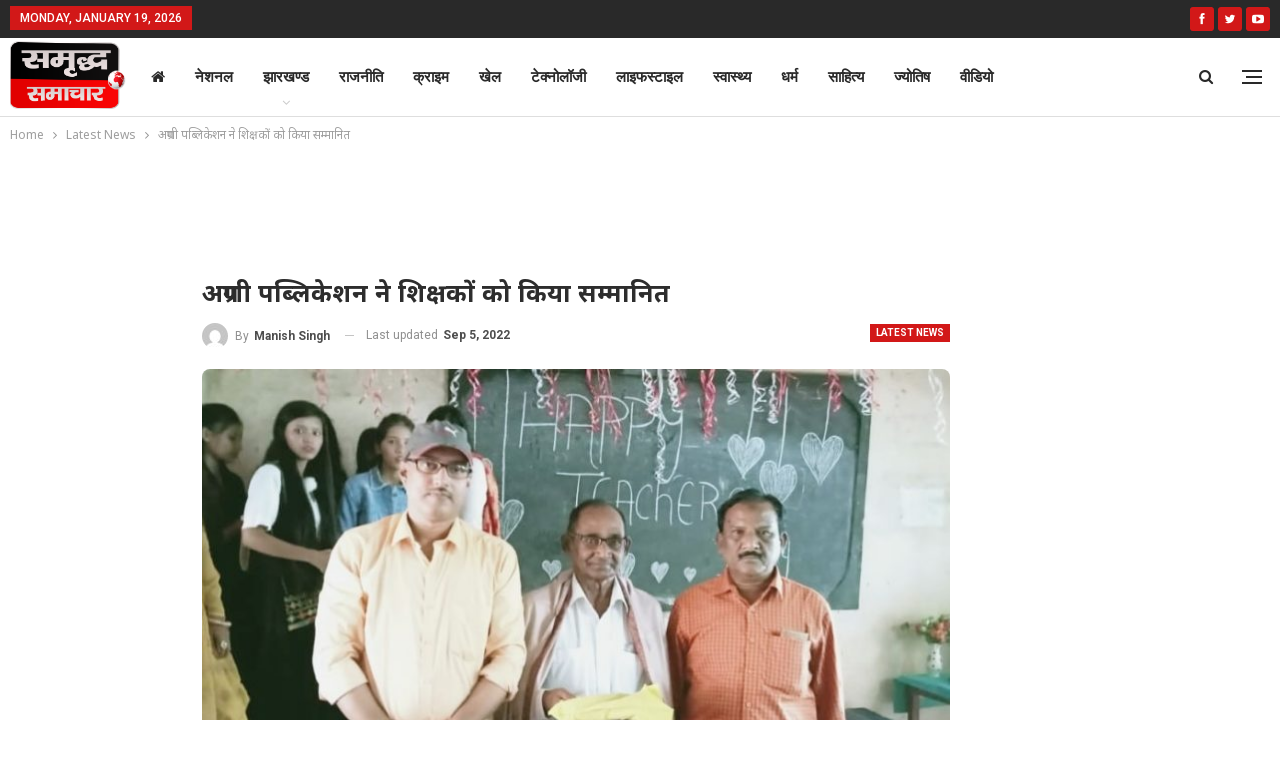

--- FILE ---
content_type: text/html; charset=UTF-8
request_url: https://samridhsamachar.com/latest-news/leading-publication-honored-teachers/
body_size: 25829
content:
















































































































































































































































































































































































































































































































































































































































































































































































































































































































































































































































































































































































































































































































































































































































































































































































































































































































































































































































































































































































































































































	<!DOCTYPE html>
		<!--[if IE 8]>
	<html class="ie ie8" lang="en-US" prefix="og: https://ogp.me/ns#"> <![endif]-->
	<!--[if IE 9]>
	<html class="ie ie9" lang="en-US" prefix="og: https://ogp.me/ns#"> <![endif]-->
	<!--[if gt IE 9]><!-->
<html lang="en-US" prefix="og: https://ogp.me/ns#"> <!--<![endif]-->
	<head>
				<meta charset="UTF-8">
		<meta http-equiv="X-UA-Compatible" content="IE=edge">
		<meta name="viewport" content="width=device-width, initial-scale=1.0">
		<link rel="pingback" href="https://samridhsamachar.com/xmlrpc.php"/>

			<style>img:is([sizes="auto" i], [sizes^="auto," i]) { contain-intrinsic-size: 3000px 1500px }</style>
	
<!-- Search Engine Optimization by Rank Math PRO - https://rankmath.com/ -->
<title>अग्रणी पब्लिकेशन ने शिक्षकों को किया सम्मानित</title>
<meta name="description" content="शिक्षक दिवस के अवसर पर शिक्षा जगत में विशेष योगदान के"/>
<meta name="robots" content="index, follow, max-snippet:-1, max-video-preview:-1, max-image-preview:large"/>
<link rel="canonical" href="https://samridhsamachar.com/latest-news/leading-publication-honored-teachers/" />
<meta property="og:locale" content="en_US" />
<meta property="og:type" content="article" />
<meta property="og:title" content="अग्रणी पब्लिकेशन ने शिक्षकों को किया सम्मानित" />
<meta property="og:description" content="शिक्षक दिवस के अवसर पर शिक्षा जगत में विशेष योगदान के" />
<meta property="og:url" content="https://samridhsamachar.com/latest-news/leading-publication-honored-teachers/" />
<meta property="og:site_name" content="Samridh Samachar" />
<meta property="article:publisher" content="https://www.facebook.com/adminsamridhnews/" />
<meta property="article:section" content="Latest News" />
<meta property="og:updated_time" content="2022-09-05T19:56:44+05:30" />
<meta property="og:image" content="https://samridhsamachar.com/wp-content/uploads/2022/09/IMG-20220905-WA0009.jpg" />
<meta property="og:image:secure_url" content="https://samridhsamachar.com/wp-content/uploads/2022/09/IMG-20220905-WA0009.jpg" />
<meta property="og:image:width" content="1040" />
<meta property="og:image:height" content="468" />
<meta property="og:image:alt" content="शिक्षक" />
<meta property="og:image:type" content="image/jpeg" />
<meta property="article:published_time" content="2022-09-05T17:15:46+05:30" />
<meta property="article:modified_time" content="2022-09-05T19:56:44+05:30" />
<meta name="twitter:card" content="summary_large_image" />
<meta name="twitter:title" content="अग्रणी पब्लिकेशन ने शिक्षकों को किया सम्मानित" />
<meta name="twitter:description" content="शिक्षक दिवस के अवसर पर शिक्षा जगत में विशेष योगदान के" />
<meta name="twitter:site" content="@SamacharSamridh" />
<meta name="twitter:creator" content="@SamacharSamridh" />
<meta name="twitter:image" content="https://samridhsamachar.com/wp-content/uploads/2022/09/IMG-20220905-WA0009.jpg" />
<script type="application/ld+json" class="rank-math-schema-pro">{"@context":"https://schema.org","@graph":[{"@type":"Organization","@id":"https://samridhsamachar.com/#organization","name":"Samridh Samachar","url":"https://samridhsamachar.com","sameAs":["https://www.facebook.com/adminsamridhnews/","https://twitter.com/SamacharSamridh"]},{"@type":"WebSite","@id":"https://samridhsamachar.com/#website","url":"https://samridhsamachar.com","name":"Samridh Samachar","publisher":{"@id":"https://samridhsamachar.com/#organization"},"inLanguage":"en-US"},{"@type":"ImageObject","@id":"https://samridhsamachar.com/wp-content/uploads/2022/09/IMG-20220905-WA0009.jpg","url":"https://samridhsamachar.com/wp-content/uploads/2022/09/IMG-20220905-WA0009.jpg","width":"1040","height":"468","inLanguage":"en-US"},{"@type":"WebPage","@id":"https://samridhsamachar.com/latest-news/leading-publication-honored-teachers/#webpage","url":"https://samridhsamachar.com/latest-news/leading-publication-honored-teachers/","name":"\u0905\u0917\u094d\u0930\u0923\u0940 \u092a\u092c\u094d\u0932\u093f\u0915\u0947\u0936\u0928 \u0928\u0947 \u0936\u093f\u0915\u094d\u0937\u0915\u094b\u0902 \u0915\u094b \u0915\u093f\u092f\u093e \u0938\u092e\u094d\u092e\u093e\u0928\u093f\u0924","datePublished":"2022-09-05T17:15:46+05:30","dateModified":"2022-09-05T19:56:44+05:30","isPartOf":{"@id":"https://samridhsamachar.com/#website"},"primaryImageOfPage":{"@id":"https://samridhsamachar.com/wp-content/uploads/2022/09/IMG-20220905-WA0009.jpg"},"inLanguage":"en-US"},{"@type":"Person","@id":"https://samridhsamachar.com/author/giridih-desk/","name":"Manish Singh","url":"https://samridhsamachar.com/author/giridih-desk/","image":{"@type":"ImageObject","@id":"https://secure.gravatar.com/avatar/10b548f700f6fe2d86fa3fa71ee1bb4c?s=96&amp;d=mm&amp;r=g","url":"https://secure.gravatar.com/avatar/10b548f700f6fe2d86fa3fa71ee1bb4c?s=96&amp;d=mm&amp;r=g","caption":"Manish Singh","inLanguage":"en-US"},"worksFor":{"@id":"https://samridhsamachar.com/#organization"}},{"@type":"NewsArticle","headline":"\u0905\u0917\u094d\u0930\u0923\u0940 \u092a\u092c\u094d\u0932\u093f\u0915\u0947\u0936\u0928 \u0928\u0947 \u0936\u093f\u0915\u094d\u0937\u0915\u094b\u0902 \u0915\u094b \u0915\u093f\u092f\u093e \u0938\u092e\u094d\u092e\u093e\u0928\u093f\u0924","keywords":"\u0936\u093f\u0915\u094d\u0937\u0915","datePublished":"2022-09-05T17:15:46+05:30","dateModified":"2022-09-05T19:56:44+05:30","author":{"@id":"https://samridhsamachar.com/author/giridih-desk/","name":"Manish Singh"},"publisher":{"@id":"https://samridhsamachar.com/#organization"},"description":"\u0936\u093f\u0915\u094d\u0937\u0915 \u0926\u093f\u0935\u0938 \u0915\u0947 \u0905\u0935\u0938\u0930 \u092a\u0930 \u0936\u093f\u0915\u094d\u0937\u093e \u091c\u0917\u0924 \u092e\u0947\u0902 \u0935\u093f\u0936\u0947\u0937 \u092f\u094b\u0917\u0926\u093e\u0928 \u0915\u0947","copyrightYear":"2022","copyrightHolder":{"@id":"https://samridhsamachar.com/#organization"},"name":"\u0905\u0917\u094d\u0930\u0923\u0940 \u092a\u092c\u094d\u0932\u093f\u0915\u0947\u0936\u0928 \u0928\u0947 \u0936\u093f\u0915\u094d\u0937\u0915\u094b\u0902 \u0915\u094b \u0915\u093f\u092f\u093e \u0938\u092e\u094d\u092e\u093e\u0928\u093f\u0924","@id":"https://samridhsamachar.com/latest-news/leading-publication-honored-teachers/#richSnippet","isPartOf":{"@id":"https://samridhsamachar.com/latest-news/leading-publication-honored-teachers/#webpage"},"image":{"@id":"https://samridhsamachar.com/wp-content/uploads/2022/09/IMG-20220905-WA0009.jpg"},"inLanguage":"en-US","mainEntityOfPage":{"@id":"https://samridhsamachar.com/latest-news/leading-publication-honored-teachers/#webpage"}}]}</script>
<!-- /Rank Math WordPress SEO plugin -->


<!-- Better Open Graph, Schema.org & Twitter Integration -->
<meta property="og:locale" content="en_us"/>
<meta property="og:site_name" content="Samridh Samachar"/>
<meta property="og:url" content="https://samridhsamachar.com/latest-news/leading-publication-honored-teachers/"/>
<meta property="og:title" content="अग्रणी पब्लिकेशन ने शिक्षकों को किया सम्मानित"/>
<meta property="og:image" content="https://samridhsamachar.com/wp-content/uploads/2022/09/IMG-20220905-WA0009-1024x461.jpg"/>
<meta property="article:section" content="Latest News"/>
<meta property="og:description" content="गिरिडीह : शिक्षक दिवस के अवसर पर शिक्षा जगत में विशेष योगदान के लिए गिरिडीह के अग्रणी पब्लिकेशन संस्थान ने दो शिक्षकों, मोहम्मद शोएब और मोइनुउद्दीन शमसी को शाॅल ओढ़ाकर और पुस्तक उपहार देकर सम्मानित किया।उल्लेखनीय है कि गिरिडीह के शिक्षा जगत में शिक्ष"/>
<meta property="og:type" content="article"/>
<meta name="twitter:card" content="summary"/>
<meta name="twitter:url" content="https://samridhsamachar.com/latest-news/leading-publication-honored-teachers/"/>
<meta name="twitter:title" content="अग्रणी पब्लिकेशन ने शिक्षकों को किया सम्मानित"/>
<meta name="twitter:description" content="गिरिडीह : शिक्षक दिवस के अवसर पर शिक्षा जगत में विशेष योगदान के लिए गिरिडीह के अग्रणी पब्लिकेशन संस्थान ने दो शिक्षकों, मोहम्मद शोएब और मोइनुउद्दीन शमसी को शाॅल ओढ़ाकर और पुस्तक उपहार देकर सम्मानित किया।उल्लेखनीय है कि गिरिडीह के शिक्षा जगत में शिक्ष"/>
<meta name="twitter:image" content="https://samridhsamachar.com/wp-content/uploads/2022/09/IMG-20220905-WA0009-1024x461.jpg"/>
<!-- / Better Open Graph, Schema.org & Twitter Integration. -->
<link rel='dns-prefetch' href='//code.responsivevoice.org' />
<link rel='dns-prefetch' href='//fonts.googleapis.com' />
<link rel="alternate" type="application/rss+xml" title="Samridh Samachar &raquo; Feed" href="https://samridhsamachar.com/feed/" />
<link rel="alternate" type="application/rss+xml" title="Samridh Samachar &raquo; Comments Feed" href="https://samridhsamachar.com/comments/feed/" />
<script type="text/javascript">
/* <![CDATA[ */
window._wpemojiSettings = {"baseUrl":"https:\/\/s.w.org\/images\/core\/emoji\/15.0.3\/72x72\/","ext":".png","svgUrl":"https:\/\/s.w.org\/images\/core\/emoji\/15.0.3\/svg\/","svgExt":".svg","source":{"concatemoji":"https:\/\/samridhsamachar.com\/wp-includes\/js\/wp-emoji-release.min.js"}};
/*! This file is auto-generated */
!function(i,n){var o,s,e;function c(e){try{var t={supportTests:e,timestamp:(new Date).valueOf()};sessionStorage.setItem(o,JSON.stringify(t))}catch(e){}}function p(e,t,n){e.clearRect(0,0,e.canvas.width,e.canvas.height),e.fillText(t,0,0);var t=new Uint32Array(e.getImageData(0,0,e.canvas.width,e.canvas.height).data),r=(e.clearRect(0,0,e.canvas.width,e.canvas.height),e.fillText(n,0,0),new Uint32Array(e.getImageData(0,0,e.canvas.width,e.canvas.height).data));return t.every(function(e,t){return e===r[t]})}function u(e,t,n){switch(t){case"flag":return n(e,"\ud83c\udff3\ufe0f\u200d\u26a7\ufe0f","\ud83c\udff3\ufe0f\u200b\u26a7\ufe0f")?!1:!n(e,"\ud83c\uddfa\ud83c\uddf3","\ud83c\uddfa\u200b\ud83c\uddf3")&&!n(e,"\ud83c\udff4\udb40\udc67\udb40\udc62\udb40\udc65\udb40\udc6e\udb40\udc67\udb40\udc7f","\ud83c\udff4\u200b\udb40\udc67\u200b\udb40\udc62\u200b\udb40\udc65\u200b\udb40\udc6e\u200b\udb40\udc67\u200b\udb40\udc7f");case"emoji":return!n(e,"\ud83d\udc26\u200d\u2b1b","\ud83d\udc26\u200b\u2b1b")}return!1}function f(e,t,n){var r="undefined"!=typeof WorkerGlobalScope&&self instanceof WorkerGlobalScope?new OffscreenCanvas(300,150):i.createElement("canvas"),a=r.getContext("2d",{willReadFrequently:!0}),o=(a.textBaseline="top",a.font="600 32px Arial",{});return e.forEach(function(e){o[e]=t(a,e,n)}),o}function t(e){var t=i.createElement("script");t.src=e,t.defer=!0,i.head.appendChild(t)}"undefined"!=typeof Promise&&(o="wpEmojiSettingsSupports",s=["flag","emoji"],n.supports={everything:!0,everythingExceptFlag:!0},e=new Promise(function(e){i.addEventListener("DOMContentLoaded",e,{once:!0})}),new Promise(function(t){var n=function(){try{var e=JSON.parse(sessionStorage.getItem(o));if("object"==typeof e&&"number"==typeof e.timestamp&&(new Date).valueOf()<e.timestamp+604800&&"object"==typeof e.supportTests)return e.supportTests}catch(e){}return null}();if(!n){if("undefined"!=typeof Worker&&"undefined"!=typeof OffscreenCanvas&&"undefined"!=typeof URL&&URL.createObjectURL&&"undefined"!=typeof Blob)try{var e="postMessage("+f.toString()+"("+[JSON.stringify(s),u.toString(),p.toString()].join(",")+"));",r=new Blob([e],{type:"text/javascript"}),a=new Worker(URL.createObjectURL(r),{name:"wpTestEmojiSupports"});return void(a.onmessage=function(e){c(n=e.data),a.terminate(),t(n)})}catch(e){}c(n=f(s,u,p))}t(n)}).then(function(e){for(var t in e)n.supports[t]=e[t],n.supports.everything=n.supports.everything&&n.supports[t],"flag"!==t&&(n.supports.everythingExceptFlag=n.supports.everythingExceptFlag&&n.supports[t]);n.supports.everythingExceptFlag=n.supports.everythingExceptFlag&&!n.supports.flag,n.DOMReady=!1,n.readyCallback=function(){n.DOMReady=!0}}).then(function(){return e}).then(function(){var e;n.supports.everything||(n.readyCallback(),(e=n.source||{}).concatemoji?t(e.concatemoji):e.wpemoji&&e.twemoji&&(t(e.twemoji),t(e.wpemoji)))}))}((window,document),window._wpemojiSettings);
/* ]]> */
</script>
<style id='wp-emoji-styles-inline-css' type='text/css'>

	img.wp-smiley, img.emoji {
		display: inline !important;
		border: none !important;
		box-shadow: none !important;
		height: 1em !important;
		width: 1em !important;
		margin: 0 0.07em !important;
		vertical-align: -0.1em !important;
		background: none !important;
		padding: 0 !important;
	}
</style>
<link rel='stylesheet' id='wp-block-library-css' href='https://samridhsamachar.com/wp-includes/css/dist/block-library/style.min.css' type='text/css' media='all' />
<style id='rank-math-toc-block-style-inline-css' type='text/css'>
.wp-block-rank-math-toc-block nav ol{counter-reset:item}.wp-block-rank-math-toc-block nav ol li{display:block}.wp-block-rank-math-toc-block nav ol li:before{content:counters(item, ".") ". ";counter-increment:item}

</style>
<style id='classic-theme-styles-inline-css' type='text/css'>
/*! This file is auto-generated */
.wp-block-button__link{color:#fff;background-color:#32373c;border-radius:9999px;box-shadow:none;text-decoration:none;padding:calc(.667em + 2px) calc(1.333em + 2px);font-size:1.125em}.wp-block-file__button{background:#32373c;color:#fff;text-decoration:none}
</style>
<style id='global-styles-inline-css' type='text/css'>
:root{--wp--preset--aspect-ratio--square: 1;--wp--preset--aspect-ratio--4-3: 4/3;--wp--preset--aspect-ratio--3-4: 3/4;--wp--preset--aspect-ratio--3-2: 3/2;--wp--preset--aspect-ratio--2-3: 2/3;--wp--preset--aspect-ratio--16-9: 16/9;--wp--preset--aspect-ratio--9-16: 9/16;--wp--preset--color--black: #000000;--wp--preset--color--cyan-bluish-gray: #abb8c3;--wp--preset--color--white: #ffffff;--wp--preset--color--pale-pink: #f78da7;--wp--preset--color--vivid-red: #cf2e2e;--wp--preset--color--luminous-vivid-orange: #ff6900;--wp--preset--color--luminous-vivid-amber: #fcb900;--wp--preset--color--light-green-cyan: #7bdcb5;--wp--preset--color--vivid-green-cyan: #00d084;--wp--preset--color--pale-cyan-blue: #8ed1fc;--wp--preset--color--vivid-cyan-blue: #0693e3;--wp--preset--color--vivid-purple: #9b51e0;--wp--preset--gradient--vivid-cyan-blue-to-vivid-purple: linear-gradient(135deg,rgba(6,147,227,1) 0%,rgb(155,81,224) 100%);--wp--preset--gradient--light-green-cyan-to-vivid-green-cyan: linear-gradient(135deg,rgb(122,220,180) 0%,rgb(0,208,130) 100%);--wp--preset--gradient--luminous-vivid-amber-to-luminous-vivid-orange: linear-gradient(135deg,rgba(252,185,0,1) 0%,rgba(255,105,0,1) 100%);--wp--preset--gradient--luminous-vivid-orange-to-vivid-red: linear-gradient(135deg,rgba(255,105,0,1) 0%,rgb(207,46,46) 100%);--wp--preset--gradient--very-light-gray-to-cyan-bluish-gray: linear-gradient(135deg,rgb(238,238,238) 0%,rgb(169,184,195) 100%);--wp--preset--gradient--cool-to-warm-spectrum: linear-gradient(135deg,rgb(74,234,220) 0%,rgb(151,120,209) 20%,rgb(207,42,186) 40%,rgb(238,44,130) 60%,rgb(251,105,98) 80%,rgb(254,248,76) 100%);--wp--preset--gradient--blush-light-purple: linear-gradient(135deg,rgb(255,206,236) 0%,rgb(152,150,240) 100%);--wp--preset--gradient--blush-bordeaux: linear-gradient(135deg,rgb(254,205,165) 0%,rgb(254,45,45) 50%,rgb(107,0,62) 100%);--wp--preset--gradient--luminous-dusk: linear-gradient(135deg,rgb(255,203,112) 0%,rgb(199,81,192) 50%,rgb(65,88,208) 100%);--wp--preset--gradient--pale-ocean: linear-gradient(135deg,rgb(255,245,203) 0%,rgb(182,227,212) 50%,rgb(51,167,181) 100%);--wp--preset--gradient--electric-grass: linear-gradient(135deg,rgb(202,248,128) 0%,rgb(113,206,126) 100%);--wp--preset--gradient--midnight: linear-gradient(135deg,rgb(2,3,129) 0%,rgb(40,116,252) 100%);--wp--preset--font-size--small: 13px;--wp--preset--font-size--medium: 20px;--wp--preset--font-size--large: 36px;--wp--preset--font-size--x-large: 42px;--wp--preset--spacing--20: 0.44rem;--wp--preset--spacing--30: 0.67rem;--wp--preset--spacing--40: 1rem;--wp--preset--spacing--50: 1.5rem;--wp--preset--spacing--60: 2.25rem;--wp--preset--spacing--70: 3.38rem;--wp--preset--spacing--80: 5.06rem;--wp--preset--shadow--natural: 6px 6px 9px rgba(0, 0, 0, 0.2);--wp--preset--shadow--deep: 12px 12px 50px rgba(0, 0, 0, 0.4);--wp--preset--shadow--sharp: 6px 6px 0px rgba(0, 0, 0, 0.2);--wp--preset--shadow--outlined: 6px 6px 0px -3px rgba(255, 255, 255, 1), 6px 6px rgba(0, 0, 0, 1);--wp--preset--shadow--crisp: 6px 6px 0px rgba(0, 0, 0, 1);}:where(.is-layout-flex){gap: 0.5em;}:where(.is-layout-grid){gap: 0.5em;}body .is-layout-flex{display: flex;}.is-layout-flex{flex-wrap: wrap;align-items: center;}.is-layout-flex > :is(*, div){margin: 0;}body .is-layout-grid{display: grid;}.is-layout-grid > :is(*, div){margin: 0;}:where(.wp-block-columns.is-layout-flex){gap: 2em;}:where(.wp-block-columns.is-layout-grid){gap: 2em;}:where(.wp-block-post-template.is-layout-flex){gap: 1.25em;}:where(.wp-block-post-template.is-layout-grid){gap: 1.25em;}.has-black-color{color: var(--wp--preset--color--black) !important;}.has-cyan-bluish-gray-color{color: var(--wp--preset--color--cyan-bluish-gray) !important;}.has-white-color{color: var(--wp--preset--color--white) !important;}.has-pale-pink-color{color: var(--wp--preset--color--pale-pink) !important;}.has-vivid-red-color{color: var(--wp--preset--color--vivid-red) !important;}.has-luminous-vivid-orange-color{color: var(--wp--preset--color--luminous-vivid-orange) !important;}.has-luminous-vivid-amber-color{color: var(--wp--preset--color--luminous-vivid-amber) !important;}.has-light-green-cyan-color{color: var(--wp--preset--color--light-green-cyan) !important;}.has-vivid-green-cyan-color{color: var(--wp--preset--color--vivid-green-cyan) !important;}.has-pale-cyan-blue-color{color: var(--wp--preset--color--pale-cyan-blue) !important;}.has-vivid-cyan-blue-color{color: var(--wp--preset--color--vivid-cyan-blue) !important;}.has-vivid-purple-color{color: var(--wp--preset--color--vivid-purple) !important;}.has-black-background-color{background-color: var(--wp--preset--color--black) !important;}.has-cyan-bluish-gray-background-color{background-color: var(--wp--preset--color--cyan-bluish-gray) !important;}.has-white-background-color{background-color: var(--wp--preset--color--white) !important;}.has-pale-pink-background-color{background-color: var(--wp--preset--color--pale-pink) !important;}.has-vivid-red-background-color{background-color: var(--wp--preset--color--vivid-red) !important;}.has-luminous-vivid-orange-background-color{background-color: var(--wp--preset--color--luminous-vivid-orange) !important;}.has-luminous-vivid-amber-background-color{background-color: var(--wp--preset--color--luminous-vivid-amber) !important;}.has-light-green-cyan-background-color{background-color: var(--wp--preset--color--light-green-cyan) !important;}.has-vivid-green-cyan-background-color{background-color: var(--wp--preset--color--vivid-green-cyan) !important;}.has-pale-cyan-blue-background-color{background-color: var(--wp--preset--color--pale-cyan-blue) !important;}.has-vivid-cyan-blue-background-color{background-color: var(--wp--preset--color--vivid-cyan-blue) !important;}.has-vivid-purple-background-color{background-color: var(--wp--preset--color--vivid-purple) !important;}.has-black-border-color{border-color: var(--wp--preset--color--black) !important;}.has-cyan-bluish-gray-border-color{border-color: var(--wp--preset--color--cyan-bluish-gray) !important;}.has-white-border-color{border-color: var(--wp--preset--color--white) !important;}.has-pale-pink-border-color{border-color: var(--wp--preset--color--pale-pink) !important;}.has-vivid-red-border-color{border-color: var(--wp--preset--color--vivid-red) !important;}.has-luminous-vivid-orange-border-color{border-color: var(--wp--preset--color--luminous-vivid-orange) !important;}.has-luminous-vivid-amber-border-color{border-color: var(--wp--preset--color--luminous-vivid-amber) !important;}.has-light-green-cyan-border-color{border-color: var(--wp--preset--color--light-green-cyan) !important;}.has-vivid-green-cyan-border-color{border-color: var(--wp--preset--color--vivid-green-cyan) !important;}.has-pale-cyan-blue-border-color{border-color: var(--wp--preset--color--pale-cyan-blue) !important;}.has-vivid-cyan-blue-border-color{border-color: var(--wp--preset--color--vivid-cyan-blue) !important;}.has-vivid-purple-border-color{border-color: var(--wp--preset--color--vivid-purple) !important;}.has-vivid-cyan-blue-to-vivid-purple-gradient-background{background: var(--wp--preset--gradient--vivid-cyan-blue-to-vivid-purple) !important;}.has-light-green-cyan-to-vivid-green-cyan-gradient-background{background: var(--wp--preset--gradient--light-green-cyan-to-vivid-green-cyan) !important;}.has-luminous-vivid-amber-to-luminous-vivid-orange-gradient-background{background: var(--wp--preset--gradient--luminous-vivid-amber-to-luminous-vivid-orange) !important;}.has-luminous-vivid-orange-to-vivid-red-gradient-background{background: var(--wp--preset--gradient--luminous-vivid-orange-to-vivid-red) !important;}.has-very-light-gray-to-cyan-bluish-gray-gradient-background{background: var(--wp--preset--gradient--very-light-gray-to-cyan-bluish-gray) !important;}.has-cool-to-warm-spectrum-gradient-background{background: var(--wp--preset--gradient--cool-to-warm-spectrum) !important;}.has-blush-light-purple-gradient-background{background: var(--wp--preset--gradient--blush-light-purple) !important;}.has-blush-bordeaux-gradient-background{background: var(--wp--preset--gradient--blush-bordeaux) !important;}.has-luminous-dusk-gradient-background{background: var(--wp--preset--gradient--luminous-dusk) !important;}.has-pale-ocean-gradient-background{background: var(--wp--preset--gradient--pale-ocean) !important;}.has-electric-grass-gradient-background{background: var(--wp--preset--gradient--electric-grass) !important;}.has-midnight-gradient-background{background: var(--wp--preset--gradient--midnight) !important;}.has-small-font-size{font-size: var(--wp--preset--font-size--small) !important;}.has-medium-font-size{font-size: var(--wp--preset--font-size--medium) !important;}.has-large-font-size{font-size: var(--wp--preset--font-size--large) !important;}.has-x-large-font-size{font-size: var(--wp--preset--font-size--x-large) !important;}
:where(.wp-block-post-template.is-layout-flex){gap: 1.25em;}:where(.wp-block-post-template.is-layout-grid){gap: 1.25em;}
:where(.wp-block-columns.is-layout-flex){gap: 2em;}:where(.wp-block-columns.is-layout-grid){gap: 2em;}
:root :where(.wp-block-pullquote){font-size: 1.5em;line-height: 1.6;}
</style>
<link rel='stylesheet' id='bs-icons-css' href='https://samridhsamachar.com/wp-content/themes/publisher/includes/libs/better-framework/assets/css/bs-icons.css' type='text/css' media='all' />
<link rel='stylesheet' id='better-social-counter-css' href='https://samridhsamachar.com/wp-content/plugins/better-social-counter/css/style.min.css' type='text/css' media='all' />
<link rel='stylesheet' id='better-weather-css' href='https://samridhsamachar.com/wp-content/plugins/better-weather/css/bw-style.min.css' type='text/css' media='all' />
<link rel='stylesheet' id='rv-style-css' href='https://samridhsamachar.com/wp-content/plugins/responsivevoice-text-to-speech/includes/css/responsivevoice.css' type='text/css' media='all' />
<link rel='stylesheet' id='t4bnewsticker-css' href='https://samridhsamachar.com/wp-content/plugins/t4b-news-ticker/assets/css/t4bnewsticker.css' type='text/css' media='all' />
<link rel='stylesheet' id='wptu-front-style-css' href='https://samridhsamachar.com/wp-content/plugins/ticker-ultimate/assets/css/wptu-front.css' type='text/css' media='all' />
<link rel='stylesheet' id='wp-polls-css' href='https://samridhsamachar.com/wp-content/plugins/wp-polls/polls-css.css' type='text/css' media='all' />
<style id='wp-polls-inline-css' type='text/css'>
.wp-polls .pollbar {
	margin: 1px;
	font-size: 6px;
	line-height: 8px;
	height: 8px;
	background: #d8e1eb;
	border: 1px solid #c8c8c8;
}

</style>
<link rel='stylesheet' id='parent-style-css' href='https://samridhsamachar.com/wp-content/themes/publisher/style.css' type='text/css' media='all' />
<link rel='stylesheet' id='child-style-css' href='https://samridhsamachar.com/wp-content/themes/socialkorner/style.css' type='text/css' media='all' />
<link rel='stylesheet' id='bf-slick-css' href='https://samridhsamachar.com/wp-content/themes/publisher/includes/libs/better-framework/assets/css/slick.min.css' type='text/css' media='all' />
<link rel='stylesheet' id='newsletter-pack-css' href='https://samridhsamachar.com/wp-content/plugins/newsletter-pack-pro/css/newsletter-pack.min.css' type='text/css' media='all' />
<link rel='stylesheet' id='pretty-photo-css' href='https://samridhsamachar.com/wp-content/themes/publisher/includes/libs/better-framework/assets/css/pretty-photo.min.css' type='text/css' media='all' />
<link rel='stylesheet' id='theme-libs-css' href='https://samridhsamachar.com/wp-content/themes/publisher/css/theme-libs.min.css' type='text/css' media='all' />
<link rel='stylesheet' id='fontawesome-css' href='https://samridhsamachar.com/wp-content/themes/publisher/includes/libs/better-framework/assets/css/font-awesome.min.css' type='text/css' media='all' />
<link rel='stylesheet' id='publisher-css' href='https://samridhsamachar.com/wp-content/themes/publisher/style-7.11.0.min.css' type='text/css' media='all' />
<link rel='stylesheet' id='publisher-child-css' href='https://samridhsamachar.com/wp-content/themes/socialkorner/style.css' type='text/css' media='all' />
<link rel='stylesheet' id='better-framework-main-fonts-css' href='https://fonts.googleapis.com/css?family=Noto+Sans:400,700%7CRoboto:400,700,500,400italic%7CLato:400&#038;display=swap' type='text/css' media='all' />
<link rel='stylesheet' id='publisher-theme-life-mag-css' href='https://samridhsamachar.com/wp-content/themes/publisher/includes/styles/life-mag/style.min.css' type='text/css' media='all' />
<script type="text/javascript" src="https://samridhsamachar.com/wp-includes/js/jquery/jquery.min.js" id="jquery-core-js"></script>
<script type="text/javascript" src="https://samridhsamachar.com/wp-includes/js/jquery/jquery-migrate.min.js" id="jquery-migrate-js"></script>
<script type="text/javascript" src="https://code.responsivevoice.org/responsivevoice.js?key=Fm3JUyQp" id="responsive-voice-js"></script>
<script type="text/javascript" src="https://samridhsamachar.com/wp-content/themes/publisher/includes/libs/better-framework/assets/js/mustache.min.js" id="mustache-js"></script>
<script type="text/javascript" src="https://samridhsamachar.com/wp-content/themes/publisher/includes/libs/better-framework/assets/js/bs-modal.min.js" id="bf-modal-js"></script>
<!--[if lt IE 9]>
<script type="text/javascript" src="https://samridhsamachar.com/wp-content/themes/publisher/includes/libs/better-framework/assets/js/html5shiv.min.js" id="bf-html5shiv-js"></script>
<![endif]-->
<!--[if lt IE 9]>
<script type="text/javascript" src="https://samridhsamachar.com/wp-content/themes/publisher/includes/libs/better-framework/assets/js/respond.min.js" id="bf-respond-js"></script>
<![endif]-->
<script></script><link rel="https://api.w.org/" href="https://samridhsamachar.com/wp-json/" /><link rel="alternate" title="JSON" type="application/json" href="https://samridhsamachar.com/wp-json/wp/v2/posts/104842" /><link rel="EditURI" type="application/rsd+xml" title="RSD" href="https://samridhsamachar.com/xmlrpc.php?rsd" />
<link rel='shortlink' href='https://samridhsamachar.com/?p=104842' />
<link rel="alternate" title="oEmbed (JSON)" type="application/json+oembed" href="https://samridhsamachar.com/wp-json/oembed/1.0/embed?url=https%3A%2F%2Fsamridhsamachar.com%2Flatest-news%2Fleading-publication-honored-teachers%2F" />
<link rel="alternate" title="oEmbed (XML)" type="text/xml+oembed" href="https://samridhsamachar.com/wp-json/oembed/1.0/embed?url=https%3A%2F%2Fsamridhsamachar.com%2Flatest-news%2Fleading-publication-honored-teachers%2F&#038;format=xml" />
			<link rel="amphtml" href="https://samridhsamachar.com/latest-news/leading-publication-honored-teachers/amp/"/>
			      <meta name="onesignal" content="wordpress-plugin"/>
            <script>

      window.OneSignal = window.OneSignal || [];

      OneSignal.push( function() {
        OneSignal.SERVICE_WORKER_UPDATER_PATH = "OneSignalSDKUpdaterWorker.js.php";
                      OneSignal.SERVICE_WORKER_PATH = "OneSignalSDKWorker.js.php";
                      OneSignal.SERVICE_WORKER_PARAM = { scope: "/" };
        OneSignal.setDefaultNotificationUrl("https://samridhsamachar.com");
        var oneSignal_options = {};
        window._oneSignalInitOptions = oneSignal_options;

        oneSignal_options['wordpress'] = true;
oneSignal_options['appId'] = '871ca9a4-6599-4ff9-bfb3-4d9bbeb4e94c';
oneSignal_options['allowLocalhostAsSecureOrigin'] = true;
oneSignal_options['welcomeNotification'] = { };
oneSignal_options['welcomeNotification']['title'] = "";
oneSignal_options['welcomeNotification']['message'] = "";
oneSignal_options['path'] = "https://samridhsamachar.com/wp-content/plugins/onesignal-free-web-push-notifications/sdk_files/";
oneSignal_options['safari_web_id'] = "web.onesignal.auto.3cd6b41f-0715-4da8-9007-02ca4af2dc44";
oneSignal_options['promptOptions'] = { };
oneSignal_options['notifyButton'] = { };
oneSignal_options['notifyButton']['enable'] = true;
oneSignal_options['notifyButton']['position'] = 'bottom-right';
oneSignal_options['notifyButton']['theme'] = 'default';
oneSignal_options['notifyButton']['size'] = 'small';
oneSignal_options['notifyButton']['showCredit'] = true;
oneSignal_options['notifyButton']['text'] = {};
                OneSignal.init(window._oneSignalInitOptions);
                OneSignal.showSlidedownPrompt();      });

      function documentInitOneSignal() {
        var oneSignal_elements = document.getElementsByClassName("OneSignal-prompt");

        var oneSignalLinkClickHandler = function(event) { OneSignal.push(['registerForPushNotifications']); event.preventDefault(); };        for(var i = 0; i < oneSignal_elements.length; i++)
          oneSignal_elements[i].addEventListener('click', oneSignalLinkClickHandler, false);
      }

      if (document.readyState === 'complete') {
           documentInitOneSignal();
      }
      else {
           window.addEventListener("load", function(event){
               documentInitOneSignal();
          });
      }
    </script>
<meta name="generator" content="Powered by WPBakery Page Builder - drag and drop page builder for WordPress."/>
<script type="application/ld+json">{
    "@context": "http://schema.org/",
    "@type": "Organization",
    "@id": "#organization",
    "logo": {
        "@type": "ImageObject",
        "url": "https://samridhsamachar.com/wp-content/uploads/2020/02/LOGO-FINAL2.png"
    },
    "url": "https://samridhsamachar.com/",
    "name": "Samridh Samachar",
    "description": "A News Portal"
}</script>
<script type="application/ld+json">{
    "@context": "http://schema.org/",
    "@type": "WebSite",
    "name": "Samridh Samachar",
    "alternateName": "A News Portal",
    "url": "https://samridhsamachar.com/"
}</script>
<script type="application/ld+json">{
    "@context": "http://schema.org/",
    "@type": "BlogPosting",
    "headline": "\u0905\u0917\u094d\u0930\u0923\u0940 \u092a\u092c\u094d\u0932\u093f\u0915\u0947\u0936\u0928 \u0928\u0947 \u0936\u093f\u0915\u094d\u0937\u0915\u094b\u0902 \u0915\u094b \u0915\u093f\u092f\u093e \u0938\u092e\u094d\u092e\u093e\u0928\u093f\u0924",
    "description": "\u0917\u093f\u0930\u093f\u0921\u0940\u0939 : \u0936\u093f\u0915\u094d\u0937\u0915 \u0926\u093f\u0935\u0938 \u0915\u0947 \u0905\u0935\u0938\u0930 \u092a\u0930 \u0936\u093f\u0915\u094d\u0937\u093e \u091c\u0917\u0924 \u092e\u0947\u0902 \u0935\u093f\u0936\u0947\u0937 \u092f\u094b\u0917\u0926\u093e\u0928 \u0915\u0947 \u0932\u093f\u090f \u0917\u093f\u0930\u093f\u0921\u0940\u0939 \u0915\u0947 \u0905\u0917\u094d\u0930\u0923\u0940 \u092a\u092c\u094d\u0932\u093f\u0915\u0947\u0936\u0928 \u0938\u0902\u0938\u094d\u0925\u093e\u0928 \u0928\u0947 \u0926\u094b \u0936\u093f\u0915\u094d\u0937\u0915\u094b\u0902, \u092e\u094b\u0939\u092e\u094d\u092e\u0926 \u0936\u094b\u090f\u092c \u0914\u0930 \u092e\u094b\u0907\u0928\u0941\u0909\u0926\u094d\u0926\u0940\u0928 \u0936\u092e\u0938\u0940 \u0915\u094b \u0936\u093e\u0945\u0932 \u0913\u0922\u093c\u093e\u0915\u0930 \u0914\u0930 \u092a\u0941\u0938\u094d\u0924\u0915 \u0909\u092a\u0939\u093e\u0930 \u0926\u0947\u0915\u0930 \u0938\u092e\u094d\u092e\u093e\u0928\u093f\u0924 \u0915\u093f\u092f\u093e\u0964\u0909\u0932\u094d\u0932\u0947\u0916\u0928\u0940\u092f \u0939\u0948 \u0915\u093f \u0917\u093f\u0930\u093f\u0921\u0940\u0939 \u0915\u0947 \u0936\u093f\u0915\u094d\u0937\u093e \u091c\u0917\u0924 \u092e\u0947\u0902 \u0936\u093f\u0915\u094d\u0937",
    "datePublished": "2022-09-05",
    "dateModified": "2022-09-05",
    "author": {
        "@type": "Person",
        "@id": "#person-ManishSingh",
        "name": "Manish Singh"
    },
    "image": "https://samridhsamachar.com/wp-content/uploads/2022/09/IMG-20220905-WA0009.jpg",
    "interactionStatistic": [
        {
            "@type": "InteractionCounter",
            "interactionType": "http://schema.org/CommentAction",
            "userInteractionCount": "0"
        }
    ],
    "publisher": {
        "@id": "#organization"
    },
    "mainEntityOfPage": "https://samridhsamachar.com/latest-news/leading-publication-honored-teachers/"
}</script>
<link rel='stylesheet' id='7.11.0-1716543076' href='https://samridhsamachar.com/wp-content/bs-booster-cache/01cab820efce89801580bfc77c08baa2.css' type='text/css' media='all' />
<link rel="icon" href="https://samridhsamachar.com/wp-content/uploads/2020/04/cropped-LOGO-FINAL2-32x32.jpg" sizes="32x32" />
<link rel="icon" href="https://samridhsamachar.com/wp-content/uploads/2020/04/cropped-LOGO-FINAL2-192x192.jpg" sizes="192x192" />
<link rel="apple-touch-icon" href="https://samridhsamachar.com/wp-content/uploads/2020/04/cropped-LOGO-FINAL2-180x180.jpg" />
<meta name="msapplication-TileImage" content="https://samridhsamachar.com/wp-content/uploads/2020/04/cropped-LOGO-FINAL2-270x270.jpg" />

<!-- BetterFramework Head Inline CSS -->
<style>
.site-header.header-style-5 .site-branding {
    width: 10%;
    float: left;
}
.site-header.header-style-5 .main-menu-container {
    width: 85%;
    float: left;
}
.main-menu li>a {
    font-family: 'Roboto';
    font-weight: 700;
    font-size: 15px;
    text-align: inherit;
    text-transform: uppercase;
}
.off-canvas-container.right .off-canvas-menu ul {
    text-align: left;
}
.off-canvas-header img {
    max-width: 100%;
    height: 60px;
}
#wptu-ticker-style-1 {
    border-color: #d21818;
    background-color: #FFC107;
    font-weight: 600;
}
#wptu-ticker-style-1 {
    border-color: #d21818;
    height: 36px !important;
}
#wptu-ticker-style-1 .wptu-style-news a {
    color: #000000 !important;
    font-size: 16px;
    font-weight: 600!important;
}
.wpos-label {
    border-right: 12px solid #ffc107;
    float: left;
}
.wptu-ticker-block > ul > li > a {
   font-weight: 600;
}
.wptu-ticker-wrp .wptu-style-label > span {
    bottom: 8px !important;
}
.wptu-news-ticker {
    background: #ffc107;
}
.menu .mega-menu {
    width: 70%;
    margin-left: 200px;
}
.foo-widget {
    color: #fcec46;
}
body {
    font-family: Noto Sans,sans-serif;
}
.slider-mine .img-cont, .bs-slider-item .img-cont, .bs-slider-1-item .img-cont:after {
    border-radius: 8px;
}
.better-slider .slides .slide>li{
  border-radius: 8px;
}
.listing-thumbnail.listing-tb-1 .listing-item-tb-1 .img-holder {
     border-radius: 8px;
}
.blue-politics .item-content {
    border-radius: 8px;
}
.blue-politics .listing-mg-3-item.bsw-300 .title {
    font-size: 100% !important;
}
.blue-politics .section-heading.sh-t6>a:last-child:first-child>.h-text {
    color: #a83326!important;
}
.blue-video .item-content {
    border-radius: 8px;
}
.blue-video .listing-mg-3-item.bsw-300 .title {
    font-size: 100% !important;
}
.red-life .item-content {
    border-radius: 8px;
}
.red-life .listing-mg-3-item.bsw-300 .title {
    font-size: 100% !important;
}
.mix-mine .listing-mg-3-item .item-content {
  border-radius: 8px;
}
.mix-mine .listing-mg-3-item.bsw-250 .title {
    font-size: 100% !important;
}
.mix-mine .section-heading.sh-t3.sh-s8 > a.main-link > .h-text {
    color: #a83326 !important;
}
.mix-mine .section-heading.sh-t3.sh-s8 > a.main-link > .h-text:before {
    background: #a83326 !important;
}
.mix-mine .section-heading.sh-t3.sh-s8 > a.main-link > .h-text:after {
    background: #a83326 !important;
}
.mix-mine .btn-bs-pagination {
    border: 1px solid rgba(199, 196, 196, 0.6) !important;
    color: #fdfbfb!important;
}
.mix-mine .listing.columns-1 .listing-item {
    box-shadow: 5px 5px 5px 5px #d02e22;
    padding: 4px;
    border-radius: 8px;
}

.single-featured img {
    border-radius: 8px;
}
.listing-item-tb-2 .img-holder {
    border-radius: 8px;
}
.listing-thumbnail.listing-tb-1 .listing-item-tb-1 .img-holder {
    width: 120px;
}
.term-badges.floated {
    padding: 5px;
}
.mix-mine .listing-item-thumbnail:hover .title a {
    color: #FFC107;
}
.post-template-1 .single-post-title {
    font-size: 25px;
}
.bs-listing-slider-1>.bs-slider, .bs-listing-slider-2>.bs-slider, .bs-listing-slider-3>.bs-slider {
    margin-bottom: 0;
    box-shadow: 5px 5px 5px 5px #aaaaaa;
    padding: 4px;
    border-radius: 8px;
}
.main-menu.menu .sub-menu>li>a {
    font-weight: 600;
}
@media screen and (max-width: 480px) {
.edn-notify-bar {
    height: 70px!important;
}
}

.edn-position-Bottom {
    border-top: none;
    -webkit-box-shadow: none;
    box-shadow: none;
}
.edn-notify-bar {
   border-bottom: none;
   -webkit-box-shadow: none;
   box-shadow: none;
}

.notify_bar {
  position: fixed;
  bottom: 0;
  width: 100%;
  z-index: 9999;
}
.ttsbutton {
    position: fixed;
    bottom: 50px;
    float: left;
    left: -18px;
    width: auto;
    z-index: 99999;
}
.responsivevoice-button {
    border-radius: 10px;
    font-family: Noto sans-serif;
    font-weight: 700;
    font-size: 18px;
    line-height: 29px;
}
.wptu-ticker.wptu-ticker-main {
    margin-bottom: 0px;
}
.ticker-news {
    background: #FFC107;
    height: 40px;
    overflow: hidden;
    position: relative;
    border: 1px solid #FFC107;
    border-radius: 0;
    margin: 0 0px;
    padding: 0;
    line-height: 20px;
}
.ticker-news .tickercontainer {
background: #ffc107;
}
.ticker-news .tickercontainer ul.newsticker li {
    background: #FFC107;
    font-size: 16px;
}
.rh-cover .rh-close:after, .rh-cover .rh-close:before {
    background: #ffffff;
}

.rh-cover .rh-c-m .resp-menu li>a {
    color: #080808;
    font-weight: 600;
}
.rh-cover .rh-c-m .resp-menu .children-button:after, .rh-cover .rh-c-m .resp-menu .children-button:before {
    background: #000000;
}
ul.menu.bsm-initialized li.menu-item-has-children.better-anim-fade.bsm-enter>.sub-menu {
    opacity: 1;
    background: #f2f2f2;
    border-radius: 8px;
    font-weight: 600;
}
.rh-cover:before {
    background-color: #292929;
    opacity: 1;
}
.bs-listing-listing-thumbnail-1 .bs-slider-controls {
    margin-top: 5px;
}
.slider {
  position: relative;
  margin-top: 3rem;
  margin-right: auto;
  margin-left: auto;
  overflow: hidden;
  width: 40.625rem;
  height: 26.25rem;
  box-shadow: 0 4px 14px rgba(0, 0, 0, 0.25);
}

.slider__list {
  position: absolute;
  left: 0;
  width: 162.5rem;
}

.slider__slide {
  float: left;
}
.slider__control {
  margin-right: auto;
  margin-left: auto;
  width: 4.5rem;
  font-family: sans-serif;
}

.slider__control label {
  position: relative;
  display: block;
  margin-top: 2rem;
  margin-bottom: 1rem;
  width: 4.5rem;
  height: 2rem;
  font-size: 1rem;
  font-weight: normal;
  line-height: 1.5;
  color: transparent;
  background: #ddd;
  border-radius: 2rem;
  cursor: pointer;
  -webkit-transition: left 0.15s ease-out;
  transition: left 0.15s ease-out;
}

.slider__control label:before {
  content: "autoplay";
  position: absolute;
  top: 2.5rem;
  left: 0;
  color: #333;
 font-size: .95rem;
  font-weight: bold;
  text-transform: uppercase;
}

.slider__control label:after {
  content: "";
  position: absolute;
 top: .25rem;
 left: .25rem;
  display: block;
  width: 1.5rem;
  height: 1.5rem;
  border-radius: 2rem;
  background: #fff;
  -webkit-transition: left 0.15s ease-out;
  transition: left 0.15s ease-out;
  -webkit-transform: translate3d(0, 0, 0);
  transform: translate3d(0, 0, 0);
}

.slider__switch:checked + .slider > .slider__list {
  -webkit-animation-name: autoplay;
  animation-name: autoplay;
  /* This will change the time it takes to move to next slide */
  -webkit-animation-duration: 10s;
  animation-duration: 10s;
  -webkit-animation-iteration-count: infinite;
  animation-iteration-count: infinite;
}

.slider__switch:checked + .slider + .slider__control > label { background: #455a64; }

.slider__switch:checked + .slider + .slider__control > label:after { left: 2.75rem; }
@-webkit-keyframes 
autoplay {   /* position of the first slide */
  0% {
 left: 0;
}
  /* position of the second slide */
  25% {
 left: -40.625rem;
}
  /* position of the third slide */
  50% {
 left: -81.25rem;
}
  /* position of the fourth slide */
  100% {
 left: -121.875rem;
}
}

@keyframes 
autoplay {   /* position of the first slide */
  0% {
 left: 0;
}
  /* position of the second slide */
  25% {
 left: -40.625rem;
}
  /* position of the third slide */
  50% {
 left: -81.25rem;
}
  /* position of the fourth slide */
  100% {
 left: -121.875rem;
}
}

</style>
<!-- /BetterFramework Head Inline CSS-->
<noscript><style> .wpb_animate_when_almost_visible { opacity: 1; }</style></noscript>	</head>

<body class="post-template-default single single-post postid-104842 single-format-standard bs-theme bs-publisher bs-publisher-life-mag active-light-box active-top-line ltr close-rh page-layout-3-col page-layout-3-col-4 full-width active-sticky-sidebar main-menu-sticky-smart main-menu-full-width active-ajax-search single-prim-cat-1 single-cat-1  wpb-js-composer js-comp-ver-7.9 vc_responsive bs-ll-d" dir="ltr">
<div class="off-canvas-overlay"></div>
<div class="off-canvas-container right skin-white">
	<div class="off-canvas-inner">
		<span class="canvas-close"><i></i></span>
					<div class="off-canvas-header">
									<div class="logo">

						<a href="https://samridhsamachar.com/">
							<img src="https://samridhsamachar.com/wp-content/uploads/2020/02/LOGO-FINAL2.png"
							     alt="Samridh Samachar">
						</a>
					</div>
										<div class="site-name">Samridh Samachar</div>
									<div class="site-description">News portal with truth</div>
			</div>
						<div class="off-canvas-search">
				<form role="search" method="get" action="https://samridhsamachar.com">
					<input type="text" name="s" value=""
					       placeholder="Search...">
					<i class="fa fa-search"></i>
				</form>
			</div>
						<nav class="off-canvas-menu">
				<ul class="menu bsm-pure clearfix">
					<li id="menu-item-428" class="menu-have-icon menu-icon-type-fontawesome menu-item menu-item-type-post_type menu-item-object-page menu-item-home menu-title-hide better-anim-fade menu-item-428"><a href="https://samridhsamachar.com/"><i class="bf-icon  fa fa-home"></i><span class="hidden">Home</span></a></li>
<li id="menu-item-434" class="menu-item menu-item-type-taxonomy menu-item-object-category menu-term-63 better-anim-fade menu-item-434"><a href="https://samridhsamachar.com/news-topics/national/">नेशनल</a></li>
<li id="menu-item-450" class="menu-item menu-item-type-taxonomy menu-item-object-location menu-item-has-children better-anim-fade menu-item-450"><a href="https://samridhsamachar.com/location/jharkhand/">झारखण्ड</a>
<ul class="sub-menu">
	<li id="menu-item-467" class="menu-item menu-item-type-taxonomy menu-item-object-location better-anim-fade menu-item-467"><a href="https://samridhsamachar.com/location/jharkhand/ranchi/">राँची</a></li>
	<li id="menu-item-86833" class="menu-item menu-item-type-taxonomy menu-item-object-location current-post-ancestor current-menu-parent current-post-parent better-anim-fade menu-item-86833"><a href="https://samridhsamachar.com/location/giridih/">गिरिडीह</a></li>
	<li id="menu-item-461" class="menu-item menu-item-type-taxonomy menu-item-object-location better-anim-fade menu-item-461"><a href="https://samridhsamachar.com/location/jharkhand/dhanbad/">धनबाद</a></li>
	<li id="menu-item-480" class="menu-item menu-item-type-taxonomy menu-item-object-location better-anim-fade menu-item-480"><a href="https://samridhsamachar.com/location/jharkhand/bokaro/">बोकारो</a></li>
	<li id="menu-item-474" class="menu-item menu-item-type-taxonomy menu-item-object-location better-anim-fade menu-item-474"><a href="https://samridhsamachar.com/location/jharkhand/hazaribagh/">हजारीबाग</a></li>
	<li id="menu-item-460" class="menu-item menu-item-type-taxonomy menu-item-object-location better-anim-fade menu-item-460"><a href="https://samridhsamachar.com/location/jharkhand/devghar/">देवघर</a></li>
</ul>
</li>
<li id="menu-item-436" class="menu-item menu-item-type-taxonomy menu-item-object-category menu-term-61 better-anim-fade menu-item-436"><a href="https://samridhsamachar.com/news-topics/politics/">राजनीति</a></li>
<li id="menu-item-429" class="menu-item menu-item-type-taxonomy menu-item-object-category menu-term-62 better-anim-fade menu-item-429"><a href="https://samridhsamachar.com/news-topics/crime/">क्राइम</a></li>
<li id="menu-item-430" class="menu-item menu-item-type-taxonomy menu-item-object-category menu-term-67 better-anim-fade menu-item-430"><a href="https://samridhsamachar.com/news-topics/sports/">खेल</a></li>
<li id="menu-item-432" class="menu-item menu-item-type-taxonomy menu-item-object-category menu-term-64 better-anim-fade menu-item-432"><a href="https://samridhsamachar.com/news-topics/technology/">टेक्नोलॉजी</a></li>
<li id="menu-item-437" class="menu-item menu-item-type-taxonomy menu-item-object-category menu-term-68 better-anim-fade menu-item-437"><a href="https://samridhsamachar.com/news-topics/lifestyle/">लाइफस्टाइल</a></li>
<li id="menu-item-440" class="menu-item menu-item-type-taxonomy menu-item-object-category menu-term-69 better-anim-fade menu-item-440"><a href="https://samridhsamachar.com/news-topics/health/">स्वास्थ्य</a></li>
<li id="menu-item-433" class="menu-item menu-item-type-taxonomy menu-item-object-category menu-term-66 better-anim-fade menu-item-433"><a href="https://samridhsamachar.com/news-topics/religion/">धर्म</a></li>
<li id="menu-item-439" class="menu-item menu-item-type-taxonomy menu-item-object-category menu-term-65 better-anim-fade menu-item-439"><a href="https://samridhsamachar.com/news-topics/literature/">साहित्य</a></li>
<li id="menu-item-431" class="menu-item menu-item-type-taxonomy menu-item-object-category menu-term-71 better-anim-fade menu-item-431"><a href="https://samridhsamachar.com/news-topics/astrology/">ज्योतिष</a></li>
<li id="menu-item-438" class="menu-item menu-item-type-taxonomy menu-item-object-category menu-term-70 better-anim-fade menu-item-438"><a href="https://samridhsamachar.com/news-topics/video/">वीडियो</a></li>
				</ul>
			</nav>
						<div class="off_canvas_footer">
				<div class="off_canvas_footer-info entry-content">
					<p><br data-mce-bogus="1"></p>
		<div  class="  better-studio-shortcode bsc-clearfix better-social-counter style-button colored in-4-col">
						<ul class="social-list bsc-clearfix"><li class="social-item facebook"><a href = "https://www.facebook.com/adminsamridhnews" target = "_blank" > <i class="item-icon bsfi-facebook" ></i><span class="item-title" > Likes </span> </a> </li> <li class="social-item twitter"><a href = "https://twitter.com/SamacharSamridh" target = "_blank" > <i class="item-icon bsfi-twitter" ></i><span class="item-title" > Followers </span> </a> </li> <li class="social-item youtube"><a href = "https://youtube.com/user/UC_rnS5255LGCzCWCHAKIZhw" target = "_blank" > <i class="item-icon bsfi-youtube" ></i><span class="item-title" > Subscribers </span> </a> </li> 			</ul>
		</div>
						</div>
			</div>
				</div>
</div>
		<div class="main-wrap content-main-wrap">
			<header id="header" class="site-header header-style-5 full-width" itemscope="itemscope" itemtype="https://schema.org/WPHeader">
		<section class="topbar topbar-style-1 hidden-xs hidden-xs">
	<div class="content-wrap">
		<div class="container">
			<div class="topbar-inner clearfix">

									<div class="section-links">
								<div  class="  better-studio-shortcode bsc-clearfix better-social-counter style-button not-colored in-4-col">
						<ul class="social-list bsc-clearfix"><li class="social-item facebook"><a href = "https://www.facebook.com/adminsamridhnews" target = "_blank" > <i class="item-icon bsfi-facebook" ></i><span class="item-title" > Likes </span> </a> </li> <li class="social-item twitter"><a href = "https://twitter.com/SamacharSamridh" target = "_blank" > <i class="item-icon bsfi-twitter" ></i><span class="item-title" > Followers </span> </a> </li> <li class="social-item youtube"><a href = "https://youtube.com/user/UC_rnS5255LGCzCWCHAKIZhw" target = "_blank" > <i class="item-icon bsfi-youtube" ></i><span class="item-title" > Subscribers </span> </a> </li> 			</ul>
		</div>
							</div>
				
				<div class="section-menu">
						<div id="menu-top" class="menu top-menu-wrapper" role="navigation" itemscope="itemscope" itemtype="https://schema.org/SiteNavigationElement">
		<nav class="top-menu-container">

			<ul id="top-navigation" class="top-menu menu clearfix bsm-pure">
									<li id="topbar-date" class="menu-item menu-item-date">
					<span
						class="topbar-date">Monday, January 19, 2026</span>
					</li>
								</ul>

		</nav>
	</div>
				</div>
			</div>
		</div>
	</div>
</section>
		<div class="content-wrap">
			<div class="container">
				<div class="header-inner clearfix">
					<div id="site-branding" class="site-branding">
	<p  id="site-title" class="logo h1 img-logo">
	<a href="https://samridhsamachar.com/" itemprop="url" rel="home">
					<img id="site-logo" src="https://samridhsamachar.com/wp-content/uploads/2020/02/LOGO-FINAL2.png"
			     alt="Samridh Samachar"  data-bsrjs="https://samridhsamachar.com/wp-content/uploads/2020/02/LOGO-FINAL2.png"  />

			<span class="site-title">Samridh Samachar - A News Portal</span>
				</a>
</p>
</div><!-- .site-branding -->
<nav id="menu-main" class="menu main-menu-container  show-search-item show-off-canvas menu-actions-btn-width-2" role="navigation" itemscope="itemscope" itemtype="https://schema.org/SiteNavigationElement">
			<div class="menu-action-buttons width-2">
							<div class="off-canvas-menu-icon-container off-icon-right">
					<div class="off-canvas-menu-icon">
						<div class="off-canvas-menu-icon-el"></div>
					</div>
				</div>
								<div class="search-container close">
					<span class="search-handler"><i class="fa fa-search"></i></span>

					<div class="search-box clearfix">
						<form role="search" method="get" class="search-form clearfix" action="https://samridhsamachar.com">
	<input type="search" class="search-field"
	       placeholder="Search..."
	       value="" name="s"
	       title="Search for:"
	       autocomplete="off">
	<input type="submit" class="search-submit" value="Search">
</form><!-- .search-form -->
					</div>
				</div>
						</div>
			<ul id="main-navigation" class="main-menu menu bsm-pure clearfix">
		<li class="menu-have-icon menu-icon-type-fontawesome menu-item menu-item-type-post_type menu-item-object-page menu-item-home menu-title-hide better-anim-fade menu-item-428"><a href="https://samridhsamachar.com/"><i class="bf-icon  fa fa-home"></i><span class="hidden">Home</span></a></li>
<li class="menu-item menu-item-type-taxonomy menu-item-object-category menu-term-63 better-anim-fade menu-item-434"><a href="https://samridhsamachar.com/news-topics/national/">नेशनल</a></li>
<li class="menu-item menu-item-type-taxonomy menu-item-object-location menu-item-has-children better-anim-fade menu-item-450"><a href="https://samridhsamachar.com/location/jharkhand/">झारखण्ड</a>
<ul class="sub-menu">
	<li class="menu-item menu-item-type-taxonomy menu-item-object-location better-anim-fade menu-item-467"><a href="https://samridhsamachar.com/location/jharkhand/ranchi/">राँची</a></li>
	<li class="menu-item menu-item-type-taxonomy menu-item-object-location current-post-ancestor current-menu-parent current-post-parent better-anim-fade menu-item-86833"><a href="https://samridhsamachar.com/location/giridih/">गिरिडीह</a></li>
	<li class="menu-item menu-item-type-taxonomy menu-item-object-location better-anim-fade menu-item-461"><a href="https://samridhsamachar.com/location/jharkhand/dhanbad/">धनबाद</a></li>
	<li class="menu-item menu-item-type-taxonomy menu-item-object-location better-anim-fade menu-item-480"><a href="https://samridhsamachar.com/location/jharkhand/bokaro/">बोकारो</a></li>
	<li class="menu-item menu-item-type-taxonomy menu-item-object-location better-anim-fade menu-item-474"><a href="https://samridhsamachar.com/location/jharkhand/hazaribagh/">हजारीबाग</a></li>
	<li class="menu-item menu-item-type-taxonomy menu-item-object-location better-anim-fade menu-item-460"><a href="https://samridhsamachar.com/location/jharkhand/devghar/">देवघर</a></li>
</ul>
</li>
<li class="menu-item menu-item-type-taxonomy menu-item-object-category menu-term-61 better-anim-fade menu-item-436"><a href="https://samridhsamachar.com/news-topics/politics/">राजनीति</a></li>
<li class="menu-item menu-item-type-taxonomy menu-item-object-category menu-term-62 better-anim-fade menu-item-429"><a href="https://samridhsamachar.com/news-topics/crime/">क्राइम</a></li>
<li class="menu-item menu-item-type-taxonomy menu-item-object-category menu-term-67 better-anim-fade menu-item-430"><a href="https://samridhsamachar.com/news-topics/sports/">खेल</a></li>
<li class="menu-item menu-item-type-taxonomy menu-item-object-category menu-term-64 better-anim-fade menu-item-432"><a href="https://samridhsamachar.com/news-topics/technology/">टेक्नोलॉजी</a></li>
<li class="menu-item menu-item-type-taxonomy menu-item-object-category menu-term-68 better-anim-fade menu-item-437"><a href="https://samridhsamachar.com/news-topics/lifestyle/">लाइफस्टाइल</a></li>
<li class="menu-item menu-item-type-taxonomy menu-item-object-category menu-term-69 better-anim-fade menu-item-440"><a href="https://samridhsamachar.com/news-topics/health/">स्वास्थ्य</a></li>
<li class="menu-item menu-item-type-taxonomy menu-item-object-category menu-term-66 better-anim-fade menu-item-433"><a href="https://samridhsamachar.com/news-topics/religion/">धर्म</a></li>
<li class="menu-item menu-item-type-taxonomy menu-item-object-category menu-term-65 better-anim-fade menu-item-439"><a href="https://samridhsamachar.com/news-topics/literature/">साहित्य</a></li>
<li class="menu-item menu-item-type-taxonomy menu-item-object-category menu-term-71 better-anim-fade menu-item-431"><a href="https://samridhsamachar.com/news-topics/astrology/">ज्योतिष</a></li>
<li class="menu-item menu-item-type-taxonomy menu-item-object-category menu-term-70 better-anim-fade menu-item-438"><a href="https://samridhsamachar.com/news-topics/video/">वीडियो</a></li>
	</ul><!-- #main-navigation -->
</nav><!-- .main-menu-container -->
				</div>
			</div>
		</div>
	</header><!-- .header -->
	<div class="rh-header clearfix light deferred-block-exclude">
		<div class="rh-container clearfix">

			<div class="menu-container close">
				<span class="menu-handler"><span class="lines"></span></span>
			</div><!-- .menu-container -->

			<div class="logo-container rh-img-logo">
				<a href="https://samridhsamachar.com/" itemprop="url" rel="home">
											<img src="https://samridhsamachar.com/wp-content/uploads/2020/02/LOGO-FINAL2.png"
						     alt="Samridh Samachar"  data-bsrjs="https://samridhsamachar.com/wp-content/uploads/2020/02/LOGO-FINAL2.png"  />				</a>
			</div><!-- .logo-container -->
		</div><!-- .rh-container -->
	</div><!-- .rh-header -->
<nav role="navigation" aria-label="Breadcrumbs" class="bf-breadcrumb clearfix bc-top-style"><div class="container bf-breadcrumb-container"><ul class="bf-breadcrumb-items" itemscope itemtype="http://schema.org/BreadcrumbList"><meta name="numberOfItems" content="3" /><meta name="itemListOrder" content="Ascending" /><li itemprop="itemListElement" itemscope itemtype="http://schema.org/ListItem" class="bf-breadcrumb-item bf-breadcrumb-begin"><a itemprop="item" href="https://samridhsamachar.com" rel="home"><span itemprop="name">Home</span></a><meta itemprop="position" content="1" /></li><li itemprop="itemListElement" itemscope itemtype="http://schema.org/ListItem" class="bf-breadcrumb-item"><a itemprop="item" href="https://samridhsamachar.com/news-topics/latest-news/" ><span itemprop="name">Latest News</span></a><meta itemprop="position" content="2" /></li><li itemprop="itemListElement" itemscope itemtype="http://schema.org/ListItem" class="bf-breadcrumb-item bf-breadcrumb-end"><span itemprop="name">अग्रणी पब्लिकेशन ने शिक्षकों को किया सम्मानित</span><meta itemprop="item" content="https://samridhsamachar.com/latest-news/leading-publication-honored-teachers/"/><meta itemprop="position" content="3" /></li></ul></div></nav><div class="content-wrap">
		<main id="content" class="content-container">

		<div class="container layout-3-col layout-3-col-4 container layout-bc-before post-template-1">
			<div class="row main-section">
										<div class="col-sm-7 content-column">
								<div class="single-container">
		<article id="post-104842" class="post-104842 post type-post status-publish format-standard has-post-thumbnail  category-latest-news location-giridih single-post-content has-thumbnail">
			<div class="cbkaruix cbkaruix-clearfix cbkaruix-above-post-box cbkaruix-loc-post_box_above cbkaruix-align-center cbkaruix-column-1"><div id="cbkaruix-75320-817217483" class="cbkaruix-container cbkaruix-type-image  cbkaruix-hide-on-desktop cbkaruix-hide-on-tablet-portrait cbkaruix-hide-on-tablet-landscape" itemscope="" itemtype="https://schema.org/WPAdBlock" data-adid="75320" data-type="image"><img class="cbkaruix-image" src="https://samridhsamachar.com/wp-content/uploads/2024/02/01.jpg" alt="- Sponsored -" /><p class='cbkaruix-caption cbkaruix-caption-below'>- Sponsored -</p></div><div id="cbkaruix-67220-1435967731" class="cbkaruix-container cbkaruix-type-code  cbkaruix-hide-on-phone" itemscope="" itemtype="https://schema.org/WPAdBlock" data-adid="67220" data-type="code"><div id="cbkaruix-67220-1435967731-place"></div><script src="//pagead2.googlesyndication.com/pagead/js/adsbygoogle.js"></script><script type="text/javascript">var betterads_screen_width = document.body.clientWidth;betterads_el = document.getElementById('cbkaruix-67220-1435967731');             if (betterads_el.getBoundingClientRect().width) {     betterads_el_width_raw = betterads_el_width = betterads_el.getBoundingClientRect().width;    } else {     betterads_el_width_raw = betterads_el_width = betterads_el.offsetWidth;    }        var size = ["125", "125"];    if ( betterads_el_width >= 728 )      betterads_el_width = ["728", "90"];    else if ( betterads_el_width >= 468 )     betterads_el_width = ["468", "60"];    else if ( betterads_el_width >= 336 )     betterads_el_width = ["336", "280"];    else if ( betterads_el_width >= 300 )     betterads_el_width = ["300", "250"];    else if ( betterads_el_width >= 250 )     betterads_el_width = ["250", "250"];    else if ( betterads_el_width >= 200 )     betterads_el_width = ["200", "200"];    else if ( betterads_el_width >= 180 )     betterads_el_width = ["180", "150"]; if ( betterads_screen_width >= 1140 ) {          document.getElementById('cbkaruix-67220-1435967731-place').innerHTML = '<ins class="adsbygoogle" style="display:inline-block;width:728px;height:90px"  data-ad-client="ca-pub-6763191013408476"  data-ad-slot="7740182315" ></ins>';          (adsbygoogle = window.adsbygoogle || []).push({});         }else if ( betterads_screen_width >= 1019  && betterads_screen_width < 1140 ) { document.getElementById('cbkaruix-67220-1435967731-place').innerHTML = '<ins class="adsbygoogle" style="display:inline-block;width:' + betterads_el_width[0] + 'px;height:' + betterads_el_width[1] + 'px"  data-ad-client="ca-pub-6763191013408476"  data-ad-slot="7740182315" ></ins>';         (adsbygoogle = window.adsbygoogle || []).push({});}else if ( betterads_screen_width >= 768  && betterads_screen_width < 1019 ) { document.getElementById('cbkaruix-67220-1435967731-place').innerHTML = '<ins class="adsbygoogle" style="display:inline-block;width:' + betterads_el_width[0] + 'px;height:' + betterads_el_width[1] + 'px"  data-ad-client="ca-pub-6763191013408476"  data-ad-slot="7740182315" ></ins>';         (adsbygoogle = window.adsbygoogle || []).push({});}</script></div></div>			<div class="post-header post-tp-1-header">
									<h1 class="single-post-title">
						<span class="post-title" itemprop="headline">अग्रणी पब्लिकेशन ने शिक्षकों को किया सम्मानित</span></h1>
										<div class="post-meta-wrap clearfix">
						<div class="term-badges "><span class="term-badge term-1"><a href="https://samridhsamachar.com/news-topics/latest-news/">Latest News</a></span></div><div class="post-meta single-post-meta">
			<a href="https://samridhsamachar.com/author/giridih-desk/"
		   title="Browse Author Articles"
		   class="post-author-a post-author-avatar">
			<img alt='' src='https://secure.gravatar.com/avatar/10b548f700f6fe2d86fa3fa71ee1bb4c?s=26&d=mm&r=g' class='avatar avatar-26 photo avatar-default' height='26' width='26' /><span class="post-author-name">By <b>Manish Singh</b></span>		</a>
					<span class="time"><time class="post-published updated"
			                         datetime="2022-09-05T19:56:44+05:30">Last updated <b>Sep 5, 2022</b></time></span>
			</div>
					</div>
									<div class="single-featured">
					<a class="post-thumbnail open-lightbox" href="https://samridhsamachar.com/wp-content/uploads/2022/09/IMG-20220905-WA0009.jpg"><img  src="https://samridhsamachar.com/wp-content/uploads/2022/09/IMG-20220905-WA0009-750x430.jpg" width="750" height="430" alt="">						</a>
										</div>
			</div>
					<div class="post-share single-post-share top-share clearfix style-2">
			<div class="post-share-btn-group">
				<span class="views post-share-btn post-share-btn-views rank-500" data-bpv-post="104842"><i class="bf-icon  bsfi-fire-1"></i> <b class="number">721</b></span>			</div>
						<div class="share-handler-wrap ">
				<span class="share-handler post-share-btn rank-default">
					<i class="bf-icon  fa fa-share-alt"></i>						<b class="text">Share</b>
										</span>
				<span class="social-item whatsapp"><a href="whatsapp://send?text=अग्रणी पब्लिकेशन ने शिक्षकों को किया सम्मानित %0A%0A https%3A%2F%2Fsamridhsamachar.com%2F%3Fp%3D104842" target="_blank" rel="nofollow noreferrer" class="bs-button-el" onclick="window.open(this.href, 'share-whatsapp','left=50,top=50,width=600,height=320,toolbar=0'); return false;"><span class="icon"><i class="bf-icon fa fa-whatsapp"></i></span></a></span><span class="social-item facebook"><a href="https://www.facebook.com/sharer.php?u=https%3A%2F%2Fsamridhsamachar.com%2F%3Fp%3D104842" target="_blank" rel="nofollow noreferrer" class="bs-button-el" onclick="window.open(this.href, 'share-facebook','left=50,top=50,width=600,height=320,toolbar=0'); return false;"><span class="icon"><i class="bf-icon fa fa-facebook"></i></span></a></span><span class="social-item twitter"><a href="https://twitter.com/share?text=अग्रणी पब्लिकेशन ने शिक्षकों को किया सम्मानित @SamacharSamridh&url=https%3A%2F%2Fsamridhsamachar.com%2F%3Fp%3D104842" target="_blank" rel="nofollow noreferrer" class="bs-button-el" onclick="window.open(this.href, 'share-twitter','left=50,top=50,width=600,height=320,toolbar=0'); return false;"><span class="icon"><i class="bf-icon fa fa-twitter"></i></span></a></span><span class="social-item email"><a href="/cdn-cgi/l/email-protection#[base64]" target="_blank" rel="nofollow noreferrer" class="bs-button-el" onclick="window.open(this.href, 'share-email','left=50,top=50,width=600,height=320,toolbar=0'); return false;"><span class="icon"><i class="bf-icon fa fa-envelope-open"></i></span></a></span></div>		</div>
					<div class="entry-content clearfix single-post-content">
				<div class="cbkaruix cbkaruix-clearfix cbkaruix-post-top cbkaruix-float-center cbkaruix-align-center cbkaruix-column-1"><div id="cbkaruix-79441-577079162" class="cbkaruix-container cbkaruix-type-image " itemscope="" itemtype="https://schema.org/WPAdBlock" data-adid="79441" data-type="image"><img class="cbkaruix-image" src="https://samridhsamachar.com/wp-content/uploads/2025/03/WhatsApp-Image-2025-01-09-at-5.28.28-PM-copy.webp" alt="Below feature image Mobile 320X100" /></div><div id="cbkaruix-79439-296462348" class="cbkaruix-container cbkaruix-type-code  cbkaruix-hide-on-phone" itemscope="" itemtype="https://schema.org/WPAdBlock" data-adid="79439" data-type="code"><div id="cbkaruix-79439-296462348-place"></div><script data-cfasync="false" src="/cdn-cgi/scripts/5c5dd728/cloudflare-static/email-decode.min.js"></script><script type="text/javascript">var betterads_screen_width = document.body.clientWidth;betterads_el = document.getElementById('cbkaruix-79439-296462348');             if (betterads_el.getBoundingClientRect().width) {     betterads_el_width_raw = betterads_el_width = betterads_el.getBoundingClientRect().width;    } else {     betterads_el_width_raw = betterads_el_width = betterads_el.offsetWidth;    }        var size = ["125", "125"];    if ( betterads_el_width >= 728 )      betterads_el_width = ["728", "90"];    else if ( betterads_el_width >= 468 )     betterads_el_width = ["468", "60"];    else if ( betterads_el_width >= 336 )     betterads_el_width = ["336", "280"];    else if ( betterads_el_width >= 300 )     betterads_el_width = ["300", "250"];    else if ( betterads_el_width >= 250 )     betterads_el_width = ["250", "250"];    else if ( betterads_el_width >= 200 )     betterads_el_width = ["200", "200"];    else if ( betterads_el_width >= 180 )     betterads_el_width = ["180", "150"]; if ( betterads_screen_width >= 1140 ) {          document.getElementById('cbkaruix-79439-296462348-place').innerHTML = '<ins class="adsbygoogle" style="display:inline-block;width:728px;height:90px"  data-ad-client="ca-pub-6763191013408476"  data-ad-slot="7740182315" ></ins>';          (adsbygoogle = window.adsbygoogle || []).push({});         }else if ( betterads_screen_width >= 1019  && betterads_screen_width < 1140 ) { document.getElementById('cbkaruix-79439-296462348-place').innerHTML = '<ins class="adsbygoogle" style="display:inline-block;width:' + betterads_el_width[0] + 'px;height:' + betterads_el_width[1] + 'px"  data-ad-client="ca-pub-6763191013408476"  data-ad-slot="7740182315" ></ins>';         (adsbygoogle = window.adsbygoogle || []).push({});}else if ( betterads_screen_width >= 768  && betterads_screen_width < 1019 ) { document.getElementById('cbkaruix-79439-296462348-place').innerHTML = '<ins class="adsbygoogle" style="display:inline-block;width:' + betterads_el_width[0] + 'px;height:' + betterads_el_width[1] + 'px"  data-ad-client="ca-pub-6763191013408476"  data-ad-slot="7740182315" ></ins>';         (adsbygoogle = window.adsbygoogle || []).push({});}</script></div></div><p><strong>गिरिडीह :</strong> शिक्षक दिवस के अवसर पर शिक्षा जगत में विशेष योगदान के लिए गिरिडीह के अग्रणी पब्लिकेशन संस्थान ने दो शिक्षकों, मोहम्मद शोएब और मोइनुउद्दीन शमसी को शाॅल ओढ़ाकर और पुस्तक उपहार देकर सम्मानित किया।<br />
उल्लेखनीय है कि गिरिडीह के शिक्षा जगत में शिक्षक मोहम्मद शोएब का विशेष योगदान रहा है। गिरिडीह इंटर उच्च विद्यालय के शिक्षक रहे मो शोएब बाद में सर जे.सी. बोस बालिका उच्च विद्यालय से सेवानिवृत्त हुए। वर्तमान में मो शोएब अब्दुल कय्यूम अंसारी गर्ल्स स्कूल के प्रिंसिपल के पद पर कार्यरत हैं।<br />
सरकारी उर्दू शिक्षक पद से सेवानिवृत्त हुए मोईनुद्दीन शमसी का गिरिडीह में उर्दू शिक्षा में प्रशंसनीय योगदान है। अध्यापन के साथ उनका गिरिडीह की अदबी दुनिया में भी नाम है। गिरिडीह में होने वाले मुशायरों और कवि सम्मेलनों में इनकी मौजूदगी हमेशा दिखती है। लेखक डॉ छोटू प्रसाद ने उन्हें सम्मानित किया।</p> <div class="cbkaruix cbkaruix-clearfix cbkaruix-post-bottom cbkaruix-float-center cbkaruix-align-center cbkaruix-column-1"><div id="cbkaruix-79445-317815776" class="cbkaruix-container cbkaruix-type-custom_code  cbkaruix-hide-on-desktop cbkaruix-hide-on-tablet-portrait cbkaruix-hide-on-tablet-landscape" itemscope="" itemtype="https://schema.org/WPAdBlock" data-adid="79445" data-type="custom_code"><img class="alignnone size-full wp-image-109103" src="https://samridhsamachar.com/wp-content/uploads/2025/03/WhatsApp-Image-2025-03-16-at-21.11.40_2397dfb3.webp" alt="" width="900" height="204" />
---------------------
विज्ञापन 
---------------------
<img class="alignnone size-full wp-image-109109" src="https://samridhsamachar.com/wp-content/uploads/2025/03/YAMAHA-smll-20205-11.webp" alt="" width="900" height="204" />

---------------------
विज्ञापन 
---------------------
<img class="alignnone size-full wp-image-108529" src="https://samridhsamachar.com/wp-content/uploads/2024/08/IMG-20240803-WA0042.jpg" alt="" width="1500" height="308" />
<p data-wp-editing="1"><a href="https://chat.whatsapp.com/IhkNfDHLwJyCcPn6AuDpH8"><img class="alignnone wp-image-90461" src="https://samridhsamachar.com/wp-content/uploads/2020/11/01-2.png" alt="" width="368" height="100" /></a></p></div><div id="cbkaruix-79443-2046249942" class="cbkaruix-container cbkaruix-type-custom_code  cbkaruix-hide-on-desktop cbkaruix-hide-on-phone" itemscope="" itemtype="https://schema.org/WPAdBlock" data-adid="79443" data-type="custom_code">href="https://chat.whatsapp.com/IsDYM9bOenP372RPFWoEBv"><img class="aligncenter wp-image-90454" src="https://samridhsamachar.com/wp-content/uploads/2020/11/joinwhatsapp.jpg" alt="" width="928" height="99" /></a>
<img class="alignnone size-full wp-image-108529" src="https://samridhsamachar.com/wp-content/uploads/2024/08/IMG-20240803-WA0042.jpg" alt="" width="1500" height="308" /><p class='cbkaruix-caption cbkaruix-caption-below'>ADVERTISMENT</p></div></div>			</div>

						<div class="post-share single-post-share bottom-share clearfix style-1">
			<div class="post-share-btn-group">
				<span class="views post-share-btn post-share-btn-views rank-500" data-bpv-post="104842"><i class="bf-icon  bsfi-fire-1"></i> <b class="number">721</b></span>			</div>
						<div class="share-handler-wrap ">
				<span class="share-handler post-share-btn rank-default">
					<i class="bf-icon  fa fa-share-alt"></i>						<b class="text">Share</b>
										</span>
				<span class="social-item whatsapp has-title"><a href="whatsapp://send?text=अग्रणी पब्लिकेशन ने शिक्षकों को किया सम्मानित %0A%0A https%3A%2F%2Fsamridhsamachar.com%2F%3Fp%3D104842" target="_blank" rel="nofollow noreferrer" class="bs-button-el" onclick="window.open(this.href, 'share-whatsapp','left=50,top=50,width=600,height=320,toolbar=0'); return false;"><span class="icon"><i class="bf-icon fa fa-whatsapp"></i></span><span class="item-title">WhatsApp</span></a></span><span class="social-item facebook has-title"><a href="https://www.facebook.com/sharer.php?u=https%3A%2F%2Fsamridhsamachar.com%2F%3Fp%3D104842" target="_blank" rel="nofollow noreferrer" class="bs-button-el" onclick="window.open(this.href, 'share-facebook','left=50,top=50,width=600,height=320,toolbar=0'); return false;"><span class="icon"><i class="bf-icon fa fa-facebook"></i></span><span class="item-title">Facebook</span></a></span><span class="social-item twitter has-title"><a href="https://twitter.com/share?text=अग्रणी पब्लिकेशन ने शिक्षकों को किया सम्मानित @SamacharSamridh&url=https%3A%2F%2Fsamridhsamachar.com%2F%3Fp%3D104842" target="_blank" rel="nofollow noreferrer" class="bs-button-el" onclick="window.open(this.href, 'share-twitter','left=50,top=50,width=600,height=320,toolbar=0'); return false;"><span class="icon"><i class="bf-icon fa fa-twitter"></i></span><span class="item-title">Twitter</span></a></span><span class="social-item email has-title"><a href="/cdn-cgi/l/email-protection#[base64]" target="_blank" rel="nofollow noreferrer" class="bs-button-el" onclick="window.open(this.href, 'share-email','left=50,top=50,width=600,height=320,toolbar=0'); return false;"><span class="icon"><i class="bf-icon fa fa-envelope-open"></i></span><span class="item-title">Email</span></a></span></div>		</div>
				</article>
		<div  class="better-studio-shortcode bs-push-noti bspn-s1 bspn-t2 clearfix post-bottom  ">
		<div class="bs-push-noti-inner">

		<div class="bs-push-noti-wrapper-icon"><i class="notification-icon bsfi-bell"></i></div>

		<p class="bs-push-noti-message">Get real time updates directly on you device, subscribe now.</p>

		<button class="button bs-push-noti-button">Subscribe</button>

		<div class="bs-push-noti-bg"><i class="bsfi-bell"></i></div>

	</div>
</div>
<div class="cbkaruix cbkaruix-clearfix cbkaruix-post-before-author cbkaruix-loc-post_before_author_box cbkaruix-align-center cbkaruix-column-1"><div id="cbkaruix-79450-876169992" class="cbkaruix-container cbkaruix-type-image  cbkaruix-hide-on-desktop cbkaruix-hide-on-tablet-portrait cbkaruix-hide-on-tablet-landscape" itemscope="" itemtype="https://schema.org/WPAdBlock" data-adid="79450" data-type="image"><img class="cbkaruix-image" src="https://samridhsamachar.com/wp-content/uploads/2025/01/IMG-20250107-WA0054-1.webp" alt="Before Author Box 300X250" /></div><div id="cbkaruix-79449-387080161" class="cbkaruix-container cbkaruix-type-code  cbkaruix-hide-on-phone" itemscope="" itemtype="https://schema.org/WPAdBlock" data-adid="79449" data-type="code"><div id="cbkaruix-79449-387080161-place"></div><script data-cfasync="false" src="/cdn-cgi/scripts/5c5dd728/cloudflare-static/email-decode.min.js"></script><script type="text/javascript">var betterads_screen_width = document.body.clientWidth;betterads_el = document.getElementById('cbkaruix-79449-387080161');             if (betterads_el.getBoundingClientRect().width) {     betterads_el_width_raw = betterads_el_width = betterads_el.getBoundingClientRect().width;    } else {     betterads_el_width_raw = betterads_el_width = betterads_el.offsetWidth;    }        var size = ["125", "125"];    if ( betterads_el_width >= 728 )      betterads_el_width = ["728", "90"];    else if ( betterads_el_width >= 468 )     betterads_el_width = ["468", "60"];    else if ( betterads_el_width >= 336 )     betterads_el_width = ["336", "280"];    else if ( betterads_el_width >= 300 )     betterads_el_width = ["300", "250"];    else if ( betterads_el_width >= 250 )     betterads_el_width = ["250", "250"];    else if ( betterads_el_width >= 200 )     betterads_el_width = ["200", "200"];    else if ( betterads_el_width >= 180 )     betterads_el_width = ["180", "150"]; if ( betterads_screen_width >= 1140 ) {          document.getElementById('cbkaruix-79449-387080161-place').innerHTML = '<ins class="adsbygoogle" style="display:inline-block;width:728px;height:90px"  data-ad-client="ca-pub-6763191013408476"  data-ad-slot="7740182315" ></ins>';          (adsbygoogle = window.adsbygoogle || []).push({});         }else if ( betterads_screen_width >= 1019  && betterads_screen_width < 1140 ) { document.getElementById('cbkaruix-79449-387080161-place').innerHTML = '<ins class="adsbygoogle" style="display:inline-block;width:' + betterads_el_width[0] + 'px;height:' + betterads_el_width[1] + 'px"  data-ad-client="ca-pub-6763191013408476"  data-ad-slot="7740182315" ></ins>';         (adsbygoogle = window.adsbygoogle || []).push({});}else if ( betterads_screen_width >= 768  && betterads_screen_width < 1019 ) { document.getElementById('cbkaruix-79449-387080161-place').innerHTML = '<ins class="adsbygoogle" style="display:inline-block;width:' + betterads_el_width[0] + 'px;height:' + betterads_el_width[1] + 'px"  data-ad-client="ca-pub-6763191013408476"  data-ad-slot="7740182315" ></ins>';         (adsbygoogle = window.adsbygoogle || []).push({});}</script></div></div>	</div>
<div class="post-related">

	<div class="section-heading sh-t1 sh-s1 multi-tab">

					<a href="#relatedposts_1177255369_1" class="main-link active"
			   data-toggle="tab">
				<span
						class="h-text related-posts-heading">ये भी पढ़ें</span>
			</a>
			<a href="#relatedposts_1177255369_2" class="other-link" data-toggle="tab"
			   data-deferred-event="shown.bs.tab"
			   data-deferred-init="relatedposts_1177255369_2">
				<span
						class="h-text related-posts-heading">इस लेखक की और ख़बरें</span>
			</a>
		
	</div>

		<div class="tab-content">
		<div class="tab-pane bs-tab-anim bs-tab-animated active"
		     id="relatedposts_1177255369_1">
			
					<div class="bs-pagination-wrapper main-term-none next_prev ">
			<div class="listing listing-thumbnail listing-tb-2 clearfix  scolumns-3 simple-grid include-last-mobile">
	<div  class="post-109825 type-post format-standard has-post-thumbnail   listing-item listing-item-thumbnail listing-item-tb-2 main-term-1">
<div class="item-inner clearfix">
			<div class="featured featured-type-featured-image">
			<div class="term-badges floated"><span class="term-badge term-1"><a href="https://samridhsamachar.com/news-topics/latest-news/">Latest News</a></span></div>			<a  alt="साहिबगंज में प्लंबर मीट के दौरान निर्माण पाइप्स एंड टैंक्स की गुणवत्ता और मजबूती पर हुआ विस्तार से विमर्श" title="साहिबगंज में प्लंबर मीट, निर्माण पाइप्स एंड टैंक्स की गुणवत्ता और मजबूती पर हुआ विस्तार से विमर्श" style="background-image: url(https://samridhsamachar.com/wp-content/uploads/2026/01/WhatsApp-Image-2026-01-12-at-3.41.21-PM-210x136.webp);" data-bsrjs="https://samridhsamachar.com/wp-content/uploads/2026/01/WhatsApp-Image-2026-01-12-at-3.41.21-PM-279x220.webp"					class="img-holder" href="https://samridhsamachar.com/latest-news/a-plumbers-meet-was-held-in-sahibganj-where-the-quality-and-durability-of-construction-pipes-and-tanks-were-discussed-in-detail/"></a>
					</div>
	<p class="title">	<a class="post-url" href="https://samridhsamachar.com/latest-news/a-plumbers-meet-was-held-in-sahibganj-where-the-quality-and-durability-of-construction-pipes-and-tanks-were-discussed-in-detail/" title="साहिबगंज में प्लंबर मीट, निर्माण पाइप्स एंड टैंक्स की गुणवत्ता और मजबूती पर हुआ विस्तार से विमर्श">
			<span class="post-title">
				साहिबगंज में प्लंबर मीट, निर्माण पाइप्स एंड टैंक्स की गुणवत्ता और मजबूती पर हुआ&hellip;			</span>
	</a>
	</p></div>
</div >
<div  class="post-109822 type-post format-standard has-post-thumbnail   listing-item listing-item-thumbnail listing-item-tb-2 main-term-1">
<div class="item-inner clearfix">
			<div class="featured featured-type-featured-image">
			<div class="term-badges floated"><span class="term-badge term-1"><a href="https://samridhsamachar.com/news-topics/latest-news/">Latest News</a></span></div>			<a  title="गुणवत्ता और टिकाऊपन के दम पर निर्माण पाइप्स एंड टैंक्स छाया, ललपनिया प्लंबर मीट में मिला बड़ा रिस्पॉन्स" style="background-image: url(https://samridhsamachar.com/wp-content/uploads/2025/12/1765375285121-210x136.webp);" data-bsrjs="https://samridhsamachar.com/wp-content/uploads/2025/12/1765375285121-279x220.webp"					class="img-holder" href="https://samridhsamachar.com/latest-news/construction-pipes-tanks-made-a-strong-impression-at-the-lalpania-plumber-meet-receiving-a-great-response-thanks-to-its-quality-and-durability/"></a>
					</div>
	<p class="title">	<a class="post-url" href="https://samridhsamachar.com/latest-news/construction-pipes-tanks-made-a-strong-impression-at-the-lalpania-plumber-meet-receiving-a-great-response-thanks-to-its-quality-and-durability/" title="गुणवत्ता और टिकाऊपन के दम पर निर्माण पाइप्स एंड टैंक्स छाया, ललपनिया प्लंबर मीट में मिला बड़ा रिस्पॉन्स">
			<span class="post-title">
				गुणवत्ता और टिकाऊपन के दम पर निर्माण पाइप्स एंड टैंक्स छाया, ललपनिया प्लंबर मीट में&hellip;			</span>
	</a>
	</p></div>
</div >
<div  class="post-109814 type-post format-standard has-post-thumbnail   listing-item listing-item-thumbnail listing-item-tb-2 main-term-1">
<div class="item-inner clearfix">
			<div class="featured featured-type-featured-image">
			<div class="term-badges floated"><span class="term-badge term-1"><a href="https://samridhsamachar.com/news-topics/latest-news/">Latest News</a></span></div>			<a  title="सलूजा गोल्ड कॉलेज ऑफ फार्मेसी ने निकाली टीकाकरण जागरूकता रैली, ग्रामीणों को बताया वैक्सीन का महत्व" style="background-image: url(https://samridhsamachar.com/wp-content/uploads/2025/11/IMG-20251123-WA0000-210x136.webp);" data-bsrjs="https://samridhsamachar.com/wp-content/uploads/2025/11/IMG-20251123-WA0000-279x220.webp"					class="img-holder" href="https://samridhsamachar.com/latest-news/%d1%81%d0%b0%d0%bb%d1%83%d1%9f%d1%8c%d0%b0-%d0%b0%d1%85%d1%8c%d1%82%d3%99%d1%8b-%d1%84%d0%b0%d1%80%d0%bc%d0%b0%d1%86%d0%b8%d0%b0%d1%82%d3%99-%d0%ba%d0%be%d0%bb%d0%bb%d0%b5%d1%9f%d1%8c-%d0%b0%d2%bf/"></a>
					</div>
	<p class="title">	<a class="post-url" href="https://samridhsamachar.com/latest-news/%d1%81%d0%b0%d0%bb%d1%83%d1%9f%d1%8c%d0%b0-%d0%b0%d1%85%d1%8c%d1%82%d3%99%d1%8b-%d1%84%d0%b0%d1%80%d0%bc%d0%b0%d1%86%d0%b8%d0%b0%d1%82%d3%99-%d0%ba%d0%be%d0%bb%d0%bb%d0%b5%d1%9f%d1%8c-%d0%b0%d2%bf/" title="सलूजा गोल्ड कॉलेज ऑफ फार्मेसी ने निकाली टीकाकरण जागरूकता रैली, ग्रामीणों को बताया वैक्सीन का महत्व">
			<span class="post-title">
				सलूजा गोल्ड कॉलेज ऑफ फार्मेसी ने निकाली टीकाकरण जागरूकता रैली, ग्रामीणों को बताया&hellip;			</span>
	</a>
	</p></div>
</div >
<div  class="post-109810 type-post format-standard has-post-thumbnail   listing-item listing-item-thumbnail listing-item-tb-2 main-term-1">
<div class="item-inner clearfix">
			<div class="featured featured-type-featured-image">
			<div class="term-badges floated"><span class="term-badge term-1"><a href="https://samridhsamachar.com/news-topics/latest-news/">Latest News</a></span></div>			<a  title="निर्माण पाइप्स एंड टैंक्स की ओर से प्लंबर मीट का आयोजन, बड़ी संख्या में प्लंबर हुए शामिल" style="background-image: url(https://samridhsamachar.com/wp-content/uploads/2025/11/GridArt_20251121_193955201-210x136.webp);" data-bsrjs="https://samridhsamachar.com/wp-content/uploads/2025/11/GridArt_20251121_193955201-279x220.webp"					class="img-holder" href="https://samridhsamachar.com/latest-news/%e0%a4%a8%e0%a4%bf%e0%a4%b0%e0%a5%8d%e0%a4%ae%e0%a4%be%e0%a4%a3-%e0%a4%aa%e0%a4%be%e0%a4%87%e0%a4%aa%e0%a5%8d%e0%a4%b8-%e0%a4%8f%e0%a4%82%e0%a4%a1-%e0%a4%9f%e0%a5%88%e0%a4%82%e0%a4%95%e0%a5%8d/"></a>
					</div>
	<p class="title">	<a class="post-url" href="https://samridhsamachar.com/latest-news/%e0%a4%a8%e0%a4%bf%e0%a4%b0%e0%a5%8d%e0%a4%ae%e0%a4%be%e0%a4%a3-%e0%a4%aa%e0%a4%be%e0%a4%87%e0%a4%aa%e0%a5%8d%e0%a4%b8-%e0%a4%8f%e0%a4%82%e0%a4%a1-%e0%a4%9f%e0%a5%88%e0%a4%82%e0%a4%95%e0%a5%8d/" title="निर्माण पाइप्स एंड टैंक्स की ओर से प्लंबर मीट का आयोजन, बड़ी संख्या में प्लंबर हुए शामिल">
			<span class="post-title">
				निर्माण पाइप्स एंड टैंक्स की ओर से प्लंबर मीट का आयोजन, बड़ी संख्या में प्लंबर हुए&hellip;			</span>
	</a>
	</p></div>
</div >
	</div>
	
	</div><div class="bs-pagination bs-ajax-pagination next_prev main-term-none clearfix">
			<script>var bs_ajax_paginate_1277152786 = '{"query":{"paginate":"next_prev","count":4,"post_type":"post","posts_per_page":4,"post__not_in":[104842],"ignore_sticky_posts":1,"post_status":["publish","private"],"category__in":[1],"_layout":{"state":"1|1|0","page":"3-col-4"}},"type":"wp_query","view":"Publisher::fetch_related_posts","current_page":1,"ajax_url":"\/wp-admin\/admin-ajax.php","remove_duplicates":"0","paginate":"next_prev","_layout":{"state":"1|1|0","page":"3-col-4"},"_bs_pagin_token":"1059d67"}';</script>				<a class="btn-bs-pagination prev disabled" rel="prev" data-id="1277152786"
				   title="Previous">
					<i class="fa fa-angle-left"
					   aria-hidden="true"></i> Prev				</a>
				<a  rel="next" class="btn-bs-pagination next"
				   data-id="1277152786" title="Next">
					Next <i
							class="fa fa-angle-right" aria-hidden="true"></i>
				</a>
				</div>
		</div>

		<div class="tab-pane bs-tab-anim bs-tab-animated bs-deferred-container"
		     id="relatedposts_1177255369_2">
					<div class="bs-pagination-wrapper main-term-none next_prev ">
				<div class="bs-deferred-load-wrapper" id="bsd_relatedposts_1177255369_2">
			<script>var bs_deferred_loading_bsd_relatedposts_1177255369_2 = '{"query":{"paginate":"next_prev","count":4,"author":4,"post_type":"post","_layout":{"state":"1|1|0","page":"3-col-4"}},"type":"wp_query","view":"Publisher::fetch_other_related_posts","current_page":1,"ajax_url":"\/wp-admin\/admin-ajax.php","remove_duplicates":"0","paginate":"next_prev","_layout":{"state":"1|1|0","page":"3-col-4"},"_bs_pagin_token":"3471114"}';</script>
		</div>
		
	</div>		</div>
	</div>
</div>
<div class="cbkaruix cbkaruix-clearfix cbkaruix-after-related cbkaruix-loc-post_after_related cbkaruix-align-center cbkaruix-column-1"><div id="cbkaruix-79452-1194131841" class="cbkaruix-container cbkaruix-type-code  cbkaruix-hide-on-desktop cbkaruix-hide-on-tablet-portrait cbkaruix-hide-on-tablet-landscape" itemscope="" itemtype="https://schema.org/WPAdBlock" data-adid="79452" data-type="code"><div id="cbkaruix-79452-1194131841-place"></div><script type="text/javascript">var betterads_screen_width = document.body.clientWidth;betterads_el = document.getElementById('cbkaruix-79452-1194131841');             if (betterads_el.getBoundingClientRect().width) {     betterads_el_width_raw = betterads_el_width = betterads_el.getBoundingClientRect().width;    } else {     betterads_el_width_raw = betterads_el_width = betterads_el.offsetWidth;    }        var size = ["125", "125"];    if ( betterads_el_width >= 728 )      betterads_el_width = ["728", "90"];    else if ( betterads_el_width >= 468 )     betterads_el_width = ["468", "60"];    else if ( betterads_el_width >= 336 )     betterads_el_width = ["336", "280"];    else if ( betterads_el_width >= 300 )     betterads_el_width = ["300", "250"];    else if ( betterads_el_width >= 250 )     betterads_el_width = ["250", "250"];    else if ( betterads_el_width >= 200 )     betterads_el_width = ["200", "200"];    else if ( betterads_el_width >= 180 )     betterads_el_width = ["180", "150"]; if ( betterads_screen_width < 768 ) { document.getElementById('cbkaruix-79452-1194131841-place').innerHTML = '<ins class="adsbygoogle" style="display:inline-block;width:' + betterads_el_width[0] + 'px;height:' + betterads_el_width[1] + 'px"  data-ad-client="ca-pub-6763191013408476"  data-ad-slot="1971467426" ></ins>';         (adsbygoogle = window.adsbygoogle || []).push({});}</script></div><div id="cbkaruix-79451-1005936086" class="cbkaruix-container cbkaruix-type-code  cbkaruix-hide-on-phone" itemscope="" itemtype="https://schema.org/WPAdBlock" data-adid="79451" data-type="code"><div id="cbkaruix-79451-1005936086-place"></div><script type="text/javascript">var betterads_screen_width = document.body.clientWidth;betterads_el = document.getElementById('cbkaruix-79451-1005936086');             if (betterads_el.getBoundingClientRect().width) {     betterads_el_width_raw = betterads_el_width = betterads_el.getBoundingClientRect().width;    } else {     betterads_el_width_raw = betterads_el_width = betterads_el.offsetWidth;    }        var size = ["125", "125"];    if ( betterads_el_width >= 728 )      betterads_el_width = ["728", "90"];    else if ( betterads_el_width >= 468 )     betterads_el_width = ["468", "60"];    else if ( betterads_el_width >= 336 )     betterads_el_width = ["336", "280"];    else if ( betterads_el_width >= 300 )     betterads_el_width = ["300", "250"];    else if ( betterads_el_width >= 250 )     betterads_el_width = ["250", "250"];    else if ( betterads_el_width >= 200 )     betterads_el_width = ["200", "200"];    else if ( betterads_el_width >= 180 )     betterads_el_width = ["180", "150"]; if ( betterads_screen_width >= 1140 ) {          document.getElementById('cbkaruix-79451-1005936086-place').innerHTML = '<ins class="adsbygoogle" style="display:inline-block;width:728px;height:90px"  data-ad-client="ca-pub-6763191013408476"  data-ad-slot="7740182315" ></ins>';          (adsbygoogle = window.adsbygoogle || []).push({});         }else if ( betterads_screen_width >= 1019  && betterads_screen_width < 1140 ) { document.getElementById('cbkaruix-79451-1005936086-place').innerHTML = '<ins class="adsbygoogle" style="display:inline-block;width:' + betterads_el_width[0] + 'px;height:' + betterads_el_width[1] + 'px"  data-ad-client="ca-pub-6763191013408476"  data-ad-slot="7740182315" ></ins>';         (adsbygoogle = window.adsbygoogle || []).push({});}else if ( betterads_screen_width >= 768  && betterads_screen_width < 1019 ) { document.getElementById('cbkaruix-79451-1005936086-place').innerHTML = '<ins class="adsbygoogle" style="display:inline-block;width:' + betterads_el_width[0] + 'px;height:' + betterads_el_width[1] + 'px"  data-ad-client="ca-pub-6763191013408476"  data-ad-slot="7740182315" ></ins>';         (adsbygoogle = window.adsbygoogle || []).push({});}</script></div></div>						</div><!-- .content-column -->
												<div class="col-sm-3 sidebar-column sidebar-column-primary">
							<aside id="sidebar-primary-sidebar" class="sidebar" role="complementary" aria-label="Primary Sidebar Sidebar" itemscope="itemscope" itemtype="https://schema.org/WPSideBar">
	<div id="cbkaruix-2" class=" h-ni w-nt primary-sidebar-widget widget widget_cbkaruix"><div class="cbkaruix cbkaruix-clearfix  cbkaruix-align-center cbkaruix-column-1"><div id="cbkaruix-65108-1277526848" class="cbkaruix-container cbkaruix-type-code  cbkaruix-hide-on-phone" itemscope="" itemtype="https://schema.org/WPAdBlock" data-adid="65108" data-type="code"><div id="cbkaruix-65108-1277526848-place"></div><script type="text/javascript">var betterads_screen_width = document.body.clientWidth;betterads_el = document.getElementById('cbkaruix-65108-1277526848');             if (betterads_el.getBoundingClientRect().width) {     betterads_el_width_raw = betterads_el_width = betterads_el.getBoundingClientRect().width;    } else {     betterads_el_width_raw = betterads_el_width = betterads_el.offsetWidth;    }        var size = ["125", "125"];    if ( betterads_el_width >= 728 )      betterads_el_width = ["728", "90"];    else if ( betterads_el_width >= 468 )     betterads_el_width = ["468", "60"];    else if ( betterads_el_width >= 336 )     betterads_el_width = ["336", "280"];    else if ( betterads_el_width >= 300 )     betterads_el_width = ["300", "250"];    else if ( betterads_el_width >= 250 )     betterads_el_width = ["250", "250"];    else if ( betterads_el_width >= 200 )     betterads_el_width = ["200", "200"];    else if ( betterads_el_width >= 180 )     betterads_el_width = ["180", "150"]; if ( betterads_screen_width >= 1140 ) {          document.getElementById('cbkaruix-65108-1277526848-place').innerHTML = '<ins class="adsbygoogle" style="display:inline-block;width:300px;height:600px"  data-ad-client="ca-pub-6763191013408476"  data-ad-slot="5818378947" ></ins>';          (adsbygoogle = window.adsbygoogle || []).push({});         }else if ( betterads_screen_width >= 1019  && betterads_screen_width < 1140 ) { document.getElementById('cbkaruix-65108-1277526848-place').innerHTML = '<ins class="adsbygoogle" style="display:inline-block;width:' + betterads_el_width[0] + 'px;height:' + betterads_el_width[1] + 'px"  data-ad-client="ca-pub-6763191013408476"  data-ad-slot="5818378947" ></ins>';         (adsbygoogle = window.adsbygoogle || []).push({});}else if ( betterads_screen_width >= 768  && betterads_screen_width < 1019 ) { document.getElementById('cbkaruix-65108-1277526848-place').innerHTML = '<ins class="adsbygoogle" style="display:inline-block;width:' + betterads_el_width[0] + 'px;height:' + betterads_el_width[1] + 'px"  data-ad-client="ca-pub-6763191013408476"  data-ad-slot="5818378947" ></ins>';         (adsbygoogle = window.adsbygoogle || []).push({});}</script></div><div id="cbkaruix-67178-1360767623" class="cbkaruix-container cbkaruix-type-code  cbkaruix-hide-on-desktop cbkaruix-hide-on-tablet-portrait cbkaruix-hide-on-tablet-landscape" itemscope="" itemtype="https://schema.org/WPAdBlock" data-adid="67178" data-type="code"><div id="cbkaruix-67178-1360767623-place"></div><script type="text/javascript">var betterads_screen_width = document.body.clientWidth;betterads_el = document.getElementById('cbkaruix-67178-1360767623');             if (betterads_el.getBoundingClientRect().width) {     betterads_el_width_raw = betterads_el_width = betterads_el.getBoundingClientRect().width;    } else {     betterads_el_width_raw = betterads_el_width = betterads_el.offsetWidth;    }        var size = ["125", "125"];    if ( betterads_el_width >= 728 )      betterads_el_width = ["728", "90"];    else if ( betterads_el_width >= 468 )     betterads_el_width = ["468", "60"];    else if ( betterads_el_width >= 336 )     betterads_el_width = ["336", "280"];    else if ( betterads_el_width >= 300 )     betterads_el_width = ["300", "250"];    else if ( betterads_el_width >= 250 )     betterads_el_width = ["250", "250"];    else if ( betterads_el_width >= 200 )     betterads_el_width = ["200", "200"];    else if ( betterads_el_width >= 180 )     betterads_el_width = ["180", "150"]; if ( betterads_screen_width < 768 ) { document.getElementById('cbkaruix-67178-1360767623-place').innerHTML = '<ins class="adsbygoogle" style="display:inline-block;width:' + betterads_el_width[0] + 'px;height:' + betterads_el_width[1] + 'px"  data-ad-client="ca-pub-6763191013408476"  data-ad-slot="9579398666" ></ins>';         (adsbygoogle = window.adsbygoogle || []).push({});}</script></div></div></div><div id="polls-widget-2" class=" h-ni w-t primary-sidebar-widget widget widget_polls-widget"><div class="section-heading sh-t1 sh-s1"><span class="h-text">Opinion Poll</span></div>Sorry, there are no polls available at the moment.<ul><li><a href="https://samridhsamachar.com/pollsarchive">Polls Archive</a></li></ul></div><div id="bs-thumbnail-listing-1-3" class=" h-ni w-t primary-sidebar-widget widget widget_bs-thumbnail-listing-1"><div class=" bs-listing bs-listing-listing-thumbnail-1 bs-listing-single-tab pagination-animate">		<p class="section-heading sh-t1 sh-s1 main-term-70">

		
							<a href="https://samridhsamachar.com/news-topics/video/" class="main-link">
							<span class="h-text main-term-70">
								 वीडियो							</span>
				</a>
			
		
		</p>
				<div class="bs-pagination-wrapper main-term-70 next_prev bs-slider-first-item">
			<div class="listing listing-thumbnail listing-tb-1 clearfix columns-1">
		<div class="post-102671 type-post format-video has-post-thumbnail   listing-item listing-item-thumbnail listing-item-tb-1 main-term-3836">
	<div class="item-inner clearfix">
					<div class="featured featured-type-featured-image">
				<a  title="नामांकन करने पहुंचे मुखिया प्रत्याशी के जुलूस में पाकिस्तान जिंदाबाद के नारे, प्रत्याशी समेत 2 अन्य गिरफ्तार" style="background-image: url(https://samridhsamachar.com/wp-content/uploads/2022/04/Screenshot_20220421_113433-86x64.jpg);" data-bsrjs="https://samridhsamachar.com/wp-content/uploads/2022/04/Screenshot_20220421_113433-210x136.jpg"						class="img-holder" href="https://samridhsamachar.com/main-slider/slogans-of-pakistan-zindabad-in-the-procession-of-the-chief-candidate-who-came-to-file-nomination-2-others-including-the-candidate-arrested/"></a>
							</div>
		<p class="title">		<a href="https://samridhsamachar.com/main-slider/slogans-of-pakistan-zindabad-in-the-procession-of-the-chief-candidate-who-came-to-file-nomination-2-others-including-the-candidate-arrested/" class="post-url post-title">
			नामांकन करने पहुंचे मुखिया प्रत्याशी के जुलूस में पाकिस्तान&hellip;		</a>
		</p>		<div class="post-meta">

							<span class="time"><time class="post-published updated"
				                         datetime="2022-04-21T11:43:45+05:30">Apr 21, 2022</time></span>
						</div>
			</div>
	</div >
	<div class="post-100563 type-post format-video has-post-thumbnail   listing-item listing-item-thumbnail listing-item-tb-1 main-term-1">
	<div class="item-inner clearfix">
					<div class="featured featured-type-featured-image">
				<a  title="दो लोगों के बीच हो रही लड़ाई में कूदा लंगूर, इंसानों को दे गया सीख" style="background-image: url(https://samridhsamachar.com/wp-content/uploads/2022/01/Screenshot_20220115_095134-86x64.jpg);" data-bsrjs="https://samridhsamachar.com/wp-content/uploads/2022/01/Screenshot_20220115_095134-210x136.jpg"						class="img-holder" href="https://samridhsamachar.com/latest-news/langur-jumped-in-a-fight-between-two-people-learned-humans/"></a>
							</div>
		<p class="title">		<a href="https://samridhsamachar.com/latest-news/langur-jumped-in-a-fight-between-two-people-learned-humans/" class="post-url post-title">
			दो लोगों के बीच हो रही लड़ाई में कूदा लंगूर, इंसानों को दे गया सीख		</a>
		</p>		<div class="post-meta">

							<span class="time"><time class="post-published updated"
				                         datetime="2022-01-15T10:23:52+05:30">Jan 15, 2022</time></span>
						</div>
			</div>
	</div >
	<div class="post-97752 type-post format-standard has-post-thumbnail   listing-item listing-item-thumbnail listing-item-tb-1 main-term-66">
	<div class="item-inner clearfix">
					<div class="featured featured-type-featured-image">
				<a  alt="गणेश चतुर्थी" title="धूमधाम से गिरिडीह में की जा रही है गणपति बप्पा की पूजा, देखें शहर के पूजा पंडालों की झलकियाँ" style="background-image: url(https://samridhsamachar.com/wp-content/uploads/2021/09/WhatsApp-Image-2021-09-10-at-4.23.22-PM-86x64.jpg);" data-bsrjs="https://samridhsamachar.com/wp-content/uploads/2021/09/WhatsApp-Image-2021-09-10-at-4.23.22-PM-210x136.jpg"						class="img-holder" href="https://samridhsamachar.com/religion/ganpati-bappa-is-being-worshiped-in-giridih-with-pomp-see-the-glimpses-of-the-citys-puja-pandals/"></a>
							</div>
		<p class="title">		<a href="https://samridhsamachar.com/religion/ganpati-bappa-is-being-worshiped-in-giridih-with-pomp-see-the-glimpses-of-the-citys-puja-pandals/" class="post-url post-title">
			धूमधाम से गिरिडीह में की जा रही है गणपति बप्पा की पूजा, देखें शहर&hellip;		</a>
		</p>		<div class="post-meta">

							<span class="time"><time class="post-published updated"
				                         datetime="2021-09-10T17:29:58+05:30">Sep 10, 2021</time></span>
						</div>
			</div>
	</div >
	<div class="post-93135 type-post format-video has-post-thumbnail   listing-item listing-item-thumbnail listing-item-tb-1 main-term-70">
	<div class="item-inner clearfix">
					<div class="featured featured-type-featured-image">
				<a  title="Giridih News Bulletin 26 February" style="background-image: url(https://samridhsamachar.com/wp-content/uploads/2021/02/images-86x64.jpg);" data-bsrjs="https://samridhsamachar.com/wp-content/uploads/2021/02/images-210x136.jpg"						class="img-holder" href="https://samridhsamachar.com/video/giridih-news-bulletin-26-february/"></a>
							</div>
		<p class="title">		<a href="https://samridhsamachar.com/video/giridih-news-bulletin-26-february/" class="post-url post-title">
			Giridih News Bulletin 26 February		</a>
		</p>		<div class="post-meta">

							<span class="time"><time class="post-published updated"
				                         datetime="2021-02-26T21:39:12+05:30">Feb 26, 2021</time></span>
						</div>
			</div>
	</div >
	</div>
	
	</div><div class="bs-pagination bs-ajax-pagination next_prev main-term-70 clearfix">
			<script>var bs_ajax_paginate_327197277 = '{"query":{"category":"70","tag":"","taxonomy":"","post_ids":"","post_type":"","count":"4","order_by":"date","order":"DESC","time_filter":"","offset":"","style":"listing-thumbnail-1","cats-tags-condition":"and","cats-condition":"in","tags-condition":"in","featured_image":"0","ignore_sticky_posts":"1","author_ids":"","disable_duplicate":"0","ad-active":0,"paginate":"next_prev","pagination-show-label":"1","columns":1,"listing-settings":{"thumbnail-type":"featured-image","title-limit":"65","subtitle":"0","subtitle-limit":"0","subtitle-location":"before-meta","show-ranking":"","meta":{"show":"1","author":"0","date":"1","date-format":"standard","view":"0","share":"0","comment":"0","review":"1"}},"override-listing-settings":"1","_layout":{"state":"1|1|0","page":"3-col-4"}},"type":"bs_post_listing","view":"Publisher_Thumbnail_Listing_1_Shortcode","current_page":1,"ajax_url":"\/wp-admin\/admin-ajax.php","remove_duplicates":"0","query-main-term":"70","paginate":"next_prev","pagination-show-label":"1","override-listing-settings":"1","listing-settings":{"thumbnail-type":"featured-image","title-limit":"65","subtitle":"0","subtitle-limit":"0","subtitle-location":"before-meta","show-ranking":"","meta":{"show":"1","author":"0","date":"1","date-format":"standard","view":"0","share":"0","comment":"0","review":"1"}},"columns":1,"ad-active":false,"_layout":{"state":"1|1|0","page":"3-col-4"},"_bs_pagin_token":"8e49a67","data":{"vars":{"post-ranking-offset":4}}}';</script>				<a class="btn-bs-pagination prev disabled" rel="prev" data-id="327197277"
				   title="Previous">
					<i class="fa fa-angle-left"
					   aria-hidden="true"></i> Prev				</a>
				<a  rel="next" class="btn-bs-pagination next"
				   data-id="327197277" title="Next">
					Next <i
							class="fa fa-angle-right" aria-hidden="true"></i>
				</a>
								<span class="bs-pagination-label label-light">1 of 23</span>
			</div></div></div><div id="cbkaruix-4" class=" h-ni w-nt primary-sidebar-widget widget widget_cbkaruix"><div class="cbkaruix cbkaruix-clearfix  cbkaruix-align-center cbkaruix-column-1"><div id="cbkaruix-67191-167422989" class="cbkaruix-container cbkaruix-type-image " itemscope="" itemtype="https://schema.org/WPAdBlock" data-adid="67191" data-type="image"><img class="cbkaruix-image" src="https://samridhsamachar.com/wp-content/uploads/2025/03/WhatsApp-Image-2025-03-16-at-21.11.40_2397dfb3.webp" alt="Sidebar 2nd 300&#215;250 Deskto and Mobile" /></div></div></div></aside>
						</div><!-- .primary-sidebar-column -->
												<div class="col-sm-2 sidebar-column sidebar-column-secondary">
							<aside id="sidebar-secondary-sidebar" class="sidebar" role="complementary" aria-label="Secondary Sidebar Sidebar" itemscope="itemscope" itemtype="https://schema.org/WPSideBar">
	<div id="cbkaruix-3" class=" h-ni w-nt secondary-sidebar-widget widget widget_cbkaruix"><div class="cbkaruix cbkaruix-clearfix  cbkaruix-align-center cbkaruix-column-1"><div id="cbkaruix-80197-74107647" class="cbkaruix-container cbkaruix-type-code  cbkaruix-hide-on-phone" itemscope="" itemtype="https://schema.org/WPAdBlock" data-adid="80197" data-type="code"><div id="cbkaruix-80197-74107647-place"></div><script type="text/javascript">var betterads_screen_width = document.body.clientWidth;betterads_el = document.getElementById('cbkaruix-80197-74107647');             if (betterads_el.getBoundingClientRect().width) {     betterads_el_width_raw = betterads_el_width = betterads_el.getBoundingClientRect().width;    } else {     betterads_el_width_raw = betterads_el_width = betterads_el.offsetWidth;    }        var size = ["125", "125"];    if ( betterads_el_width >= 728 )      betterads_el_width = ["728", "90"];    else if ( betterads_el_width >= 468 )     betterads_el_width = ["468", "60"];    else if ( betterads_el_width >= 336 )     betterads_el_width = ["336", "280"];    else if ( betterads_el_width >= 300 )     betterads_el_width = ["300", "250"];    else if ( betterads_el_width >= 250 )     betterads_el_width = ["250", "250"];    else if ( betterads_el_width >= 200 )     betterads_el_width = ["200", "200"];    else if ( betterads_el_width >= 180 )     betterads_el_width = ["180", "150"]; if ( betterads_screen_width >= 1140 ) {          document.getElementById('cbkaruix-80197-74107647-place').innerHTML = '<ins class="adsbygoogle" style="display:inline-block;width:160px;height:600px"  data-ad-client="ca-pub-6763191013408476"  data-ad-slot="9734407373" ></ins>';          (adsbygoogle = window.adsbygoogle || []).push({});         }else if ( betterads_screen_width >= 1019  && betterads_screen_width < 1140 ) { document.getElementById('cbkaruix-80197-74107647-place').innerHTML = '<ins class="adsbygoogle" style="display:inline-block;width:' + betterads_el_width[0] + 'px;height:' + betterads_el_width[1] + 'px"  data-ad-client="ca-pub-6763191013408476"  data-ad-slot="9734407373" ></ins>';         (adsbygoogle = window.adsbygoogle || []).push({});}else if ( betterads_screen_width >= 768  && betterads_screen_width < 1019 ) { document.getElementById('cbkaruix-80197-74107647-place').innerHTML = '<ins class="adsbygoogle" style="display:inline-block;width:' + betterads_el_width[0] + 'px;height:' + betterads_el_width[1] + 'px"  data-ad-client="ca-pub-6763191013408476"  data-ad-slot="9734407373" ></ins>';         (adsbygoogle = window.adsbygoogle || []).push({});}</script></div><div id="cbkaruix-80198-419419066" class="cbkaruix-container cbkaruix-type-code  cbkaruix-hide-on-desktop cbkaruix-hide-on-tablet-portrait cbkaruix-hide-on-tablet-landscape" itemscope="" itemtype="https://schema.org/WPAdBlock" data-adid="80198" data-type="code"><div id="cbkaruix-80198-419419066-place"></div><script type="text/javascript">var betterads_screen_width = document.body.clientWidth;betterads_el = document.getElementById('cbkaruix-80198-419419066');             if (betterads_el.getBoundingClientRect().width) {     betterads_el_width_raw = betterads_el_width = betterads_el.getBoundingClientRect().width;    } else {     betterads_el_width_raw = betterads_el_width = betterads_el.offsetWidth;    }        var size = ["125", "125"];    if ( betterads_el_width >= 728 )      betterads_el_width = ["728", "90"];    else if ( betterads_el_width >= 468 )     betterads_el_width = ["468", "60"];    else if ( betterads_el_width >= 336 )     betterads_el_width = ["336", "280"];    else if ( betterads_el_width >= 300 )     betterads_el_width = ["300", "250"];    else if ( betterads_el_width >= 250 )     betterads_el_width = ["250", "250"];    else if ( betterads_el_width >= 200 )     betterads_el_width = ["200", "200"];    else if ( betterads_el_width >= 180 )     betterads_el_width = ["180", "150"]; if ( betterads_screen_width < 768 ) { document.getElementById('cbkaruix-80198-419419066-place').innerHTML = '<ins class="adsbygoogle" style="display:inline-block;width:' + betterads_el_width[0] + 'px;height:' + betterads_el_width[1] + 'px"  data-ad-client="ca-pub-6763191013408476"  data-ad-slot="7174519181" ></ins>';         (adsbygoogle = window.adsbygoogle || []).push({});}</script></div></div></div></aside>
						</div><!-- .secondary-sidebar-column -->
									</div><!-- .main-section -->
		</div><!-- .container -->

	</main><!-- main -->
	</div><!-- .content-wrap -->
<div class="more-stories right more-stories-thumbnail-1"
     data-scroll-top="450"
     data-close-settings="1D;">

	<div class="more-stories-title">
		अन्य ख़बरें
		<a href="#" class="more-stories-close">
			<i class="fa fa-close"></i>
		</a>
	</div>
			<div class="bs-pagination-wrapper main-term-none next_prev ">
			<div class="listing listing-thumbnail listing-tb-1 clearfix columns-1">
		<div class="post-109825 type-post format-standard has-post-thumbnail   listing-item listing-item-thumbnail listing-item-tb-1 main-term-1">
	<div class="item-inner clearfix">
					<div class="featured featured-type-featured-image">
				<a  alt="साहिबगंज में प्लंबर मीट के दौरान निर्माण पाइप्स एंड टैंक्स की गुणवत्ता और मजबूती पर हुआ विस्तार से विमर्श" title="साहिबगंज में प्लंबर मीट, निर्माण पाइप्स एंड टैंक्स की गुणवत्ता और मजबूती पर हुआ विस्तार से विमर्श" style="background-image: url(https://samridhsamachar.com/wp-content/uploads/2026/01/WhatsApp-Image-2026-01-12-at-3.41.21-PM-86x64.webp);" data-bsrjs="https://samridhsamachar.com/wp-content/uploads/2026/01/WhatsApp-Image-2026-01-12-at-3.41.21-PM-210x136.webp"						class="img-holder" href="https://samridhsamachar.com/latest-news/a-plumbers-meet-was-held-in-sahibganj-where-the-quality-and-durability-of-construction-pipes-and-tanks-were-discussed-in-detail/"></a>
							</div>
		<p class="title">		<a href="https://samridhsamachar.com/latest-news/a-plumbers-meet-was-held-in-sahibganj-where-the-quality-and-durability-of-construction-pipes-and-tanks-were-discussed-in-detail/" class="post-url post-title">
			साहिबगंज में प्लंबर मीट, निर्माण पाइप्स एंड टैंक्स की गुणवत्ता और&hellip;		</a>
		</p>		<div class="post-meta">

							<span class="time"><time class="post-published updated"
				                         datetime="2026-01-12T16:46:55+05:30">Jan 12, 2026</time></span>
						</div>
			</div>
	</div >
	<div class="post-109822 type-post format-standard has-post-thumbnail   listing-item listing-item-thumbnail listing-item-tb-1 main-term-1">
	<div class="item-inner clearfix">
					<div class="featured featured-type-featured-image">
				<a  title="गुणवत्ता और टिकाऊपन के दम पर निर्माण पाइप्स एंड टैंक्स छाया, ललपनिया प्लंबर मीट में मिला बड़ा रिस्पॉन्स" style="background-image: url(https://samridhsamachar.com/wp-content/uploads/2025/12/1765375285121-86x64.webp);" data-bsrjs="https://samridhsamachar.com/wp-content/uploads/2025/12/1765375285121-210x136.webp"						class="img-holder" href="https://samridhsamachar.com/latest-news/construction-pipes-tanks-made-a-strong-impression-at-the-lalpania-plumber-meet-receiving-a-great-response-thanks-to-its-quality-and-durability/"></a>
							</div>
		<p class="title">		<a href="https://samridhsamachar.com/latest-news/construction-pipes-tanks-made-a-strong-impression-at-the-lalpania-plumber-meet-receiving-a-great-response-thanks-to-its-quality-and-durability/" class="post-url post-title">
			गुणवत्ता और टिकाऊपन के दम पर निर्माण पाइप्स एंड टैंक्स छाया,&hellip;		</a>
		</p>		<div class="post-meta">

							<span class="time"><time class="post-published updated"
				                         datetime="2025-12-10T19:47:55+05:30">Dec 10, 2025</time></span>
						</div>
			</div>
	</div >
	<div class="post-109814 type-post format-standard has-post-thumbnail   listing-item listing-item-thumbnail listing-item-tb-1 main-term-1">
	<div class="item-inner clearfix">
					<div class="featured featured-type-featured-image">
				<a  title="सलूजा गोल्ड कॉलेज ऑफ फार्मेसी ने निकाली टीकाकरण जागरूकता रैली, ग्रामीणों को बताया वैक्सीन का महत्व" style="background-image: url(https://samridhsamachar.com/wp-content/uploads/2025/11/IMG-20251123-WA0000-86x64.webp);" data-bsrjs="https://samridhsamachar.com/wp-content/uploads/2025/11/IMG-20251123-WA0000-210x136.webp"						class="img-holder" href="https://samridhsamachar.com/latest-news/%d1%81%d0%b0%d0%bb%d1%83%d1%9f%d1%8c%d0%b0-%d0%b0%d1%85%d1%8c%d1%82%d3%99%d1%8b-%d1%84%d0%b0%d1%80%d0%bc%d0%b0%d1%86%d0%b8%d0%b0%d1%82%d3%99-%d0%ba%d0%be%d0%bb%d0%bb%d0%b5%d1%9f%d1%8c-%d0%b0%d2%bf/"></a>
							</div>
		<p class="title">		<a href="https://samridhsamachar.com/latest-news/%d1%81%d0%b0%d0%bb%d1%83%d1%9f%d1%8c%d0%b0-%d0%b0%d1%85%d1%8c%d1%82%d3%99%d1%8b-%d1%84%d0%b0%d1%80%d0%bc%d0%b0%d1%86%d0%b8%d0%b0%d1%82%d3%99-%d0%ba%d0%be%d0%bb%d0%bb%d0%b5%d1%9f%d1%8c-%d0%b0%d2%bf/" class="post-url post-title">
			सलूजा गोल्ड कॉलेज ऑफ फार्मेसी ने निकाली टीकाकरण जागरूकता रैली,&hellip;		</a>
		</p>		<div class="post-meta">

							<span class="time"><time class="post-published updated"
				                         datetime="2025-11-23T07:27:04+05:30">Nov 23, 2025</time></span>
						</div>
			</div>
	</div >
	</div>
	
	</div><div class="bs-pagination bs-ajax-pagination next_prev main-term-none clearfix">
			<script>var bs_ajax_paginate_766385564 = '{"query":{"count":3,"paginate":"next_prev","pagination-show-label":"1","post_type":"post","posts_per_page":"3","post__not_in":[104842],"ignore_sticky_posts":1,"post_status":["publish","private"],"category__in":[1],"data":{"listing":"thumbnail-1","item-heading-tag":"p","item-sub-heading-tag":"p","item-tag":"div","columns":1},"_layout":{"state":"1|1|0","page":"3-col-4"}},"type":"wp_query","view":"Publisher::listing_ajax_handler","current_page":1,"ajax_url":"\/wp-admin\/admin-ajax.php","data":{"listing":"thumbnail-1","item-heading-tag":"p","item-sub-heading-tag":"p","item-tag":"div","columns":1,"vars":{"post-ranking-offset":3}},"remove_duplicates":"0","paginate":"next_prev","pagination-show-label":"1","_layout":{"state":"1|1|0","page":"3-col-4"},"_bs_pagin_token":"7ca94e0"}';</script>				<a class="btn-bs-pagination prev disabled" rel="prev" data-id="766385564"
				   title="Previous">
					<i class="fa fa-angle-left"
					   aria-hidden="true"></i> Prev				</a>
				<a  rel="next" class="btn-bs-pagination next"
				   data-id="766385564" title="Next">
					Next <i
							class="fa fa-angle-right" aria-hidden="true"></i>
				</a>
								<span class="bs-pagination-label label-light">1 of 1,344</span>
			</div></div>	<footer id="site-footer" class="site-footer full-width">
		<div class="footer-social-icons">
	<div class="content-wrap">
		<div class="container">
					<div  class="  better-studio-shortcode bsc-clearfix better-social-counter style-big-button colored in-5-col">
						<ul class="social-list bsc-clearfix"><li class="social-item facebook"> <a href = "https://www.facebook.com/adminsamridhnews" class="item-link" target = "_blank" > <i class="item-icon bsfi-facebook" ></i><span class="item-name" > Facebook</span> <span class="item-title-join" > Join us on Facebook</span> </a> </li> <li class="social-item twitter"> <a href = "https://twitter.com/SamacharSamridh" class="item-link" target = "_blank" > <i class="item-icon bsfi-twitter" ></i><span class="item-name" > Twitter</span> <span class="item-title-join" > Join us on Twitter</span> </a> </li> <li class="social-item youtube"> <a href = "https://youtube.com/user/UC_rnS5255LGCzCWCHAKIZhw" class="item-link" target = "_blank" > <i class="item-icon bsfi-youtube" ></i><span class="item-name" > Youtube</span> <span class="item-title-join" > Join us on Youtube</span> </a> </li> 			</ul>
		</div>
				</div>
	</div>
</div>
<div class="footer-widgets dark-text">
	<div class="content-wrap">
		<div class="container">
			<div class="row">
										<div class="col-sm-3">
							<aside id="sidebar-footer-1" class="sidebar" role="complementary" aria-label="Footer - Column 1 Sidebar" itemscope="itemscope" itemtype="https://schema.org/WPSideBar">
								<div id="bs-about-2" class=" h-ni w-nt footer-widget footer-column-1 widget widget_bs-about"><div  class="bs-shortcode bs-about ">
		<h4 class="about-title">
						<img class="logo-image" src="https://samridhsamachar.com/wp-content/uploads/2020/02/footer-logo-1-e1582294528973.png"
				     alt="">
				</h4>
	<div class="about-text">
		<p>समृद्ध समाचार एक न्यूज़ पोर्टल है जो झारखण्ड में राजनीति, अपराध, मनोरंजन और नवीनतम घटनाओं के बारे में विश्वसनीय जानकारी देती है। हम सत्य तथ्यों और मस्ती भरे मनोरंजन को देते हैं। यह सबसे अच्छी और गंभीर गुणवत्ता वाली हिंदी समाचार- विचार स्रोत है। यह एक हिंदी समाचार पोर्टल है, जो सचित्र समाचारों को प्रस्तुत करता है।  samridhsamachar.com आपको ट्रेंडिंग टॉपिक पर विचारशील विश्लेषण और निर्भीक विचार प्रदान करेगा। </p>
	</div>
	<ul class="about-icons-list"><li class="about-icon-item facebook"><a href="" target="_blank"><i class="fa fa-facebook"></i></a><li class="about-icon-item twitter"><a href="#" target="_blank"><i class="fa fa-twitter"></i></a><li class="about-icon-item google-plus"><a href="#" target="_blank"><i class="fa fa-google"></i></a><li class="about-icon-item instagram"><a href="#" target="_blank"><i class="fa fa-instagram"></i></a><li class="about-icon-item email"><a href="/cdn-cgi/l/email-protection#[base64]" target="_blank"><i class="fa fa-envelope"></i></a><li class="about-icon-item youtube"><a href="https://www.youtube.com/channel/UC_rnS5255LGCzCWCHAKIZhw?view_as=subscriber" target="_blank"><i class="item-icon bsfi bsfi-youtube"></i></a></ul></div>
</div>							</aside>
						</div>
						<div class="col-sm-3">
							<aside id="sidebar-footer-2" class="sidebar" role="complementary" aria-label="Footer - Column 2 Sidebar" itemscope="itemscope" itemtype="https://schema.org/WPSideBar">
								<div id="bs-popular-categories-2" class=" h-ni w-t footer-widget footer-column-2 widget widget_bs-popular-categories"><div class="section-heading sh-t5 sh-s1"><span class="h-text">Popular Categories</span></div>	<div  class="bs-shortcode bs-popular-categories ">
					<ul class="bs-popular-terms-list">
				<li class="bs-popular-term-item term-item-3836">
					<a href="https://samridhsamachar.com/news-topics/main-slider/">Main Slider<span class="term-count">1373</span></a>
				  </li><li class="bs-popular-term-item term-item-62">
					<a href="https://samridhsamachar.com/news-topics/crime/">क्राइम<span class="term-count">517</span></a>
				  </li><li class="bs-popular-term-item term-item-71">
					<a href="https://samridhsamachar.com/news-topics/astrology/">ज्योतिष<span class="term-count">191</span></a>
				  </li><li class="bs-popular-term-item term-item-66">
					<a href="https://samridhsamachar.com/news-topics/religion/">धर्म<span class="term-count">104</span></a>
				  </li><li class="bs-popular-term-item term-item-70">
					<a href="https://samridhsamachar.com/news-topics/video/">वीडियो<span class="term-count">91</span></a>
				  </li><li class="bs-popular-term-item term-item-61">
					<a href="https://samridhsamachar.com/news-topics/politics/">राजनीति<span class="term-count">88</span></a>
				  </li><li class="bs-popular-term-item term-item-67">
					<a href="https://samridhsamachar.com/news-topics/sports/">खेल<span class="term-count">76</span></a>
				  </li><li class="bs-popular-term-item term-item-69">
					<a href="https://samridhsamachar.com/news-topics/health/">स्वास्थ्य<span class="term-count">60</span></a>
				  </li>			</ul>
				</div>
</div>							</aside>
						</div>
						<div class="col-sm-3">
							<aside id="sidebar-footer-3" class="sidebar" role="complementary" aria-label="Footer - Column 3 Sidebar" itemscope="itemscope" itemtype="https://schema.org/WPSideBar">
								<div id="bs-thumbnail-listing-1-2" class=" h-ni w-t footer-widget footer-column-3 widget widget_bs-thumbnail-listing-1"><div class=" bs-listing bs-listing-listing-thumbnail-1 bs-listing-single-tab">		<p class="section-heading sh-t5 sh-s1 main-term-none">

		
							<span class="h-text main-term-none main-link">
						 Most Viewed					</span>
			
		
		</p>
			<div class="listing listing-thumbnail listing-tb-1 clearfix columns-1">
		<div class="post-109825 type-post format-standard has-post-thumbnail   listing-item listing-item-thumbnail listing-item-tb-1 main-term-1">
	<div class="item-inner clearfix">
					<div class="featured featured-type-featured-image">
				<a  alt="साहिबगंज में प्लंबर मीट के दौरान निर्माण पाइप्स एंड टैंक्स की गुणवत्ता और मजबूती पर हुआ विस्तार से विमर्श" title="साहिबगंज में प्लंबर मीट, निर्माण पाइप्स एंड टैंक्स की गुणवत्ता और मजबूती पर हुआ विस्तार से विमर्श" style="background-image: url(https://samridhsamachar.com/wp-content/uploads/2026/01/WhatsApp-Image-2026-01-12-at-3.41.21-PM-86x64.webp);" data-bsrjs="https://samridhsamachar.com/wp-content/uploads/2026/01/WhatsApp-Image-2026-01-12-at-3.41.21-PM-210x136.webp"						class="img-holder" href="https://samridhsamachar.com/latest-news/a-plumbers-meet-was-held-in-sahibganj-where-the-quality-and-durability-of-construction-pipes-and-tanks-were-discussed-in-detail/"></a>
							</div>
		<p class="title">		<a href="https://samridhsamachar.com/latest-news/a-plumbers-meet-was-held-in-sahibganj-where-the-quality-and-durability-of-construction-pipes-and-tanks-were-discussed-in-detail/" class="post-url post-title">
			साहिबगंज में प्लंबर मीट, निर्माण पाइप्स एंड टैंक्स की गुणवत्ता और&hellip;		</a>
		</p>		<div class="post-meta">

							<span class="time"><time class="post-published updated"
				                         datetime="2026-01-12T16:46:55+05:30">Jan 12, 2026</time></span>
						</div>
			</div>
	</div >
	<div class="post-109822 type-post format-standard has-post-thumbnail   listing-item listing-item-thumbnail listing-item-tb-1 main-term-1">
	<div class="item-inner clearfix">
					<div class="featured featured-type-featured-image">
				<a  title="गुणवत्ता और टिकाऊपन के दम पर निर्माण पाइप्स एंड टैंक्स छाया, ललपनिया प्लंबर मीट में मिला बड़ा रिस्पॉन्स" style="background-image: url(https://samridhsamachar.com/wp-content/uploads/2025/12/1765375285121-86x64.webp);" data-bsrjs="https://samridhsamachar.com/wp-content/uploads/2025/12/1765375285121-210x136.webp"						class="img-holder" href="https://samridhsamachar.com/latest-news/construction-pipes-tanks-made-a-strong-impression-at-the-lalpania-plumber-meet-receiving-a-great-response-thanks-to-its-quality-and-durability/"></a>
							</div>
		<p class="title">		<a href="https://samridhsamachar.com/latest-news/construction-pipes-tanks-made-a-strong-impression-at-the-lalpania-plumber-meet-receiving-a-great-response-thanks-to-its-quality-and-durability/" class="post-url post-title">
			गुणवत्ता और टिकाऊपन के दम पर निर्माण पाइप्स एंड टैंक्स छाया,&hellip;		</a>
		</p>		<div class="post-meta">

							<span class="time"><time class="post-published updated"
				                         datetime="2025-12-10T19:47:55+05:30">Dec 10, 2025</time></span>
						</div>
			</div>
	</div >
	<div class="post-109814 type-post format-standard has-post-thumbnail   listing-item listing-item-thumbnail listing-item-tb-1 main-term-1">
	<div class="item-inner clearfix">
					<div class="featured featured-type-featured-image">
				<a  title="सलूजा गोल्ड कॉलेज ऑफ फार्मेसी ने निकाली टीकाकरण जागरूकता रैली, ग्रामीणों को बताया वैक्सीन का महत्व" style="background-image: url(https://samridhsamachar.com/wp-content/uploads/2025/11/IMG-20251123-WA0000-86x64.webp);" data-bsrjs="https://samridhsamachar.com/wp-content/uploads/2025/11/IMG-20251123-WA0000-210x136.webp"						class="img-holder" href="https://samridhsamachar.com/latest-news/%d1%81%d0%b0%d0%bb%d1%83%d1%9f%d1%8c%d0%b0-%d0%b0%d1%85%d1%8c%d1%82%d3%99%d1%8b-%d1%84%d0%b0%d1%80%d0%bc%d0%b0%d1%86%d0%b8%d0%b0%d1%82%d3%99-%d0%ba%d0%be%d0%bb%d0%bb%d0%b5%d1%9f%d1%8c-%d0%b0%d2%bf/"></a>
							</div>
		<p class="title">		<a href="https://samridhsamachar.com/latest-news/%d1%81%d0%b0%d0%bb%d1%83%d1%9f%d1%8c%d0%b0-%d0%b0%d1%85%d1%8c%d1%82%d3%99%d1%8b-%d1%84%d0%b0%d1%80%d0%bc%d0%b0%d1%86%d0%b8%d0%b0%d1%82%d3%99-%d0%ba%d0%be%d0%bb%d0%bb%d0%b5%d1%9f%d1%8c-%d0%b0%d2%bf/" class="post-url post-title">
			सलूजा गोल्ड कॉलेज ऑफ फार्मेसी ने निकाली टीकाकरण जागरूकता रैली,&hellip;		</a>
		</p>		<div class="post-meta">

							<span class="time"><time class="post-published updated"
				                         datetime="2025-11-23T07:27:04+05:30">Nov 23, 2025</time></span>
						</div>
			</div>
	</div >
	</div>
	</div></div>							</aside>
						</div>
						<div class="col-sm-3">
							<aside id="sidebar-footer-4" class="sidebar" role="complementary" aria-label="Footer - Column 4 Sidebar" itemscope="itemscope" itemtype="https://schema.org/WPSideBar">
								<div id="bs-subscribe-newsletter-2" class=" h-ni w-t footer-widget footer-column-4 widget widget_bs-subscribe-newsletter"><div class="section-heading sh-t5 sh-s1"><span class="h-text">Newsletter</span></div>    <div  class="bs-shortcode bs-subscribe-newsletter bs-feedburner-newsletter ">
		            <div class="subscribe-image">
                <img src="https://samridhsamachar.com/wp-content/themes/publisher/images/other/email-illustration.png" alt="Newsletter">
            </div>
		
        <div class="subscribe-message">
			<p>Subscribe our newsletter to stay updated.</p>
        </div>

        <form method="post" action="//feedburner.google.com/fb/a/mailverify" class="bs-subscribe-feedburner clearfix"
              target="_blank">
            <input type="hidden" value="" name="uri"/>
            <input type="hidden" name="loc" value="en_US"/>
            <input type="text" id="feedburner-email" name="email" class="newsletter-email"
                   placeholder="Enter your e-mail .."/>
            <button class="newsletter-subscribe" name="submit"
                    type="submit">Subscribe</button>

			                <p class="powered-by">Powered by <img
                            src="https://samridhsamachar.com/wp-content/themes/publisher/images/other/feedburner.png" data-bsrjs="https://samridhsamachar.com/wp-content/themes/publisher/images/other/<span>f</span><span>e</span><span>e</span><span>d</span><span>b</span><span>u</span><span>r</span><span>n</span><span>e</span><span>r</span><span>@</span><span>2</span><span>x</span><span>.</span><span>p</span><span>n</span><span>g</span>" alt="MailChimp"/>
                </p>
			        </form>

    </div>
</div>							</aside>
						</div>
									</div>
		</div>
	</div>
</div>
		<div class="copy-footer">
			<div class="content-wrap">
				<div class="container">
						<div class="row">
		<div class="col-lg-12">
			<div id="menu-footer" class="menu footer-menu-wrapper" role="navigation" itemscope="itemscope" itemtype="https://schema.org/SiteNavigationElement">
				<nav class="footer-menu-container">
					<ul id="footer-navigation" class="footer-menu menu clearfix">
						<li id="menu-item-86844" class="menu-item menu-item-type-post_type menu-item-object-page menu-item-home better-anim-fade menu-item-86844"><a href="https://samridhsamachar.com/">Home</a></li>
<li id="menu-item-86845" class="menu-item menu-item-type-post_type menu-item-object-page better-anim-fade menu-item-86845"><a href="https://samridhsamachar.com/about-us/">About US</a></li>
<li id="menu-item-86846" class="menu-item menu-item-type-post_type menu-item-object-page better-anim-fade menu-item-86846"><a href="https://samridhsamachar.com/contact-us/">Contact Us</a></li>
<li id="menu-item-86847" class="menu-item menu-item-type-post_type menu-item-object-page better-anim-fade menu-item-86847"><a href="https://samridhsamachar.com/advertise-with-us-2/">Advertise With us</a></li>
<li id="menu-item-86848" class="menu-item menu-item-type-post_type menu-item-object-page menu-item-privacy-policy better-anim-fade menu-item-86848"><a rel="privacy-policy" href="https://samridhsamachar.com/privacy-policy/">Privacy Policy</a></li>
					</ul>
				</nav>
			</div>
		</div>
	</div>
					<div class="row footer-copy-row">
						<div class="copy-1 col-lg-6 col-md-6 col-sm-6 col-xs-12">
							© 2026 - Samridh Samachar. All Rights Reserved.						</div>
						<div class="copy-2 col-lg-6 col-md-6 col-sm-6 col-xs-12">
													</div>
					</div>
				</div>
			</div>
		</div>
	</footer><!-- .footer -->
		</div><!-- .main-wrap -->
		<div class="cbkaruix cbkaruix-clearfix cbkaruix-after-footer cbkaruix-loc-footer_after cbkaruix-align-center cbkaruix-column-1"><div id="cbkaruix-79448-1280109866" class="cbkaruix-container cbkaruix-type-code  cbkaruix-hide-on-desktop cbkaruix-hide-on-tablet-portrait cbkaruix-hide-on-tablet-landscape" itemscope="" itemtype="https://schema.org/WPAdBlock" data-adid="79448" data-type="code"><div id="cbkaruix-79448-1280109866-place"></div><script data-cfasync="false" src="/cdn-cgi/scripts/5c5dd728/cloudflare-static/email-decode.min.js"></script><script type="text/javascript">var betterads_screen_width = document.body.clientWidth;betterads_el = document.getElementById('cbkaruix-79448-1280109866');             if (betterads_el.getBoundingClientRect().width) {     betterads_el_width_raw = betterads_el_width = betterads_el.getBoundingClientRect().width;    } else {     betterads_el_width_raw = betterads_el_width = betterads_el.offsetWidth;    }        var size = ["125", "125"];    if ( betterads_el_width >= 728 )      betterads_el_width = ["728", "90"];    else if ( betterads_el_width >= 468 )     betterads_el_width = ["468", "60"];    else if ( betterads_el_width >= 336 )     betterads_el_width = ["336", "280"];    else if ( betterads_el_width >= 300 )     betterads_el_width = ["300", "250"];    else if ( betterads_el_width >= 250 )     betterads_el_width = ["250", "250"];    else if ( betterads_el_width >= 200 )     betterads_el_width = ["200", "200"];    else if ( betterads_el_width >= 180 )     betterads_el_width = ["180", "150"]; if ( betterads_screen_width < 768 ) { document.getElementById('cbkaruix-79448-1280109866-place').innerHTML = '<ins class="adsbygoogle" style="display:inline-block;width:' + betterads_el_width[0] + 'px;height:' + betterads_el_width[1] + 'px"  data-ad-client="ca-pub-6763191013408476"  data-ad-slot="1971467426" ></ins>';         (adsbygoogle = window.adsbygoogle || []).push({});}</script></div><div id="cbkaruix-79446-719993692" class="cbkaruix-container cbkaruix-type-code  cbkaruix-hide-on-phone" itemscope="" itemtype="https://schema.org/WPAdBlock" data-adid="79446" data-type="code"><div id="cbkaruix-79446-719993692-place"></div><script type="text/javascript">var betterads_screen_width = document.body.clientWidth;betterads_el = document.getElementById('cbkaruix-79446-719993692');             if (betterads_el.getBoundingClientRect().width) {     betterads_el_width_raw = betterads_el_width = betterads_el.getBoundingClientRect().width;    } else {     betterads_el_width_raw = betterads_el_width = betterads_el.offsetWidth;    }        var size = ["125", "125"];    if ( betterads_el_width >= 728 )      betterads_el_width = ["728", "90"];    else if ( betterads_el_width >= 468 )     betterads_el_width = ["468", "60"];    else if ( betterads_el_width >= 336 )     betterads_el_width = ["336", "280"];    else if ( betterads_el_width >= 300 )     betterads_el_width = ["300", "250"];    else if ( betterads_el_width >= 250 )     betterads_el_width = ["250", "250"];    else if ( betterads_el_width >= 200 )     betterads_el_width = ["200", "200"];    else if ( betterads_el_width >= 180 )     betterads_el_width = ["180", "150"]; if ( betterads_screen_width >= 1140 ) {          document.getElementById('cbkaruix-79446-719993692-place').innerHTML = '<ins class="adsbygoogle" style="display:inline-block;width:970px;height:90px"  data-ad-client="ca-pub-6763191013408476"  data-ad-slot="1505946450" ></ins>';          (adsbygoogle = window.adsbygoogle || []).push({});         }else if ( betterads_screen_width >= 1019  && betterads_screen_width < 1140 ) { document.getElementById('cbkaruix-79446-719993692-place').innerHTML = '<ins class="adsbygoogle" style="display:inline-block;width:' + betterads_el_width[0] + 'px;height:' + betterads_el_width[1] + 'px"  data-ad-client="ca-pub-6763191013408476"  data-ad-slot="1505946450" ></ins>';         (adsbygoogle = window.adsbygoogle || []).push({});}else if ( betterads_screen_width >= 768  && betterads_screen_width < 1019 ) { document.getElementById('cbkaruix-79446-719993692-place').innerHTML = '<ins class="adsbygoogle" style="display:inline-block;width:' + betterads_el_width[0] + 'px;height:' + betterads_el_width[1] + 'px"  data-ad-client="ca-pub-6763191013408476"  data-ad-slot="1505946450" ></ins>';         (adsbygoogle = window.adsbygoogle || []).push({});}</script></div></div>	<span class="back-top"><i class="fa fa-arrow-up"></i></span>

<!-- Google tag (gtag.js) -->
<script async src="https://www.googletagmanager.com/gtag/js?id=G-MNKQB99MB9"></script>
<script>
  window.dataLayer = window.dataLayer || [];
  function gtag(){dataLayer.push(arguments);}
  gtag('js', new Date());

  gtag('config', 'G-MNKQB99MB9');
</script>
			<style type="text/css" media="print">

				* {
					display: none !important;
				}

				body, html {
					display: block !important;
				}

				#cpp-print-disabled {
					top: 0;
					left: 0;
					color: #111;
					width: 100%;
					height: 100%;
					min-height: 400px;
					z-index: 9999;
					position: fixed;
					font-size: 30px;
					text-align: center;
					background: #fcfcfc;

					padding-top: 200px;

					display: block !important;
				}
			</style>

			<div id="cpp-print-disabled" style="display: none;">
				You cannot print contents of this website.			</div>

					<div class="rh-cover noscroll " style="background-color: #ffffff">
			<span class="rh-close"></span>
			<div class="rh-panel rh-pm">
				<div class="rh-p-h">
											<span class="user-login">
													<span class="user-avatar user-avatar-icon"><i class="fa fa-user-circle"></i></span>
							Sign in						</span>				</div>

				<div class="rh-p-b">
										<div class="rh-c-m clearfix"></div>

											<form role="search" method="get" class="search-form" action="https://samridhsamachar.com">
							<input type="search" class="search-field"
							       placeholder="Search..."
							       value="" name="s"
							       title="Search for:"
							       autocomplete="off">
							<input type="submit" class="search-submit" value="">
						</form>
										</div>
			</div>
							<div class="rh-panel rh-p-u">
					<div class="rh-p-h">
						<span class="rh-back-menu"><i></i></span>
					</div>

					<div class="rh-p-b">
						<div id="form_58197_" class="bs-shortcode bs-login-shortcode ">
		<div class="bs-login bs-type-login"  style="display:none">

					<div class="bs-login-panel bs-login-sign-panel bs-current-login-panel">
								<form name="loginform"
				      action="https://samridhsamachar.com/wp-login.php" method="post">

					
					<div class="login-header">
						<span class="login-icon fa fa-user-circle main-color"></span>
						<p>Welcome, Login to your account.</p>
					</div>
					
					<div class="login-field login-username">
						<input type="text" name="log" id="form_58197_user_login" class="input"
						       value="" size="20"
						       placeholder="Username or Email..." required/>
					</div>

					<div class="login-field login-password">
						<input type="password" name="pwd" id="form_58197_user_pass"
						       class="input"
						       value="" size="20" placeholder="Password..."
						       required/>
					</div>

					
					<div class="login-field">
						<a href="https://samridhsamachar.com/wp-login.php?action=lostpassword&redirect_to=https%3A%2F%2Fsamridhsamachar.com%2Flatest-news%2Fleading-publication-honored-teachers%2F"
						   class="go-reset-panel">Forget password?</a>

													<span class="login-remember">
							<input class="remember-checkbox" name="rememberme" type="checkbox"
							       id="form_58197_rememberme"
							       value="forever"  />
							<label class="remember-label">Remember me</label>
						</span>
											</div>

					<p style="display:none;"><label for="city">City<input type="text" name="city" id="city" class="input" value="" /></label></p>
					<div class="login-field login-submit">
						<input type="submit" name="wp-submit"
						       class="button-primary login-btn"
						       value="Log In"/>
						<input type="hidden" name="redirect_to" value="https://samridhsamachar.com/latest-news/leading-publication-honored-teachers/"/>
					</div>

									</form>
			</div>

			<div class="bs-login-panel bs-login-reset-panel">

				<span class="go-login-panel"><i
							class="fa fa-angle-left"></i> Sign in</span>

				<div class="bs-login-reset-panel-inner">
					<div class="login-header">
						<span class="login-icon fa fa-support"></span>
						<p>Recover your password.</p>
						<p>A password will be e-mailed to you.</p>
					</div>
										<form name="lostpasswordform" id="form_58197_lostpasswordform"
					      action="https://samridhsamachar.com/wp-login.php?action=lostpassword"
					      method="post">

						<div class="login-field reset-username">
							<input type="text" name="user_login" class="input" value=""
							       placeholder="Username or Email..."
							       required/>
						</div>

						
						<div class="login-field reset-submit">

							<input type="hidden" name="redirect_to" value=""/>
							<input type="submit" name="wp-submit" class="login-btn"
							       value="Send My Password"/>

						</div>
					</form>
				</div>
			</div>
			</div>
	</div>
					</div>
				</div>
						</div>
		<script type="text/javascript" src="https://samridhsamachar.com/wp-content/mu-plugins/js/security.js" id="cotlas-honeypot-js"></script>
<script type="text/javascript" src="https://samridhsamachar.com/wp-content/themes/publisher/includes/libs/better-framework/assets/js/element-query.min.js" id="element-query-js"></script>
<script type="text/javascript" src="https://samridhsamachar.com/wp-content/plugins/better-social-counter/js/script.min.js" id="better-social-counter-js"></script>
<script type="text/javascript" src="https://samridhsamachar.com/wp-content/plugins/better-weather/js/skycons.min.js" id="skycons-js"></script>
<script type="text/javascript" src="https://samridhsamachar.com/wp-content/plugins/better-weather/js/betterweather.min.js" id="better-weather-js"></script>
<script type="text/javascript" src="https://samridhsamachar.com/wp-content/plugins/t4b-news-ticker/assets/js/jquery.liscroll.js" id="liscroll-js"></script>
<script type="text/javascript" id="wp-polls-js-extra">
/* <![CDATA[ */
var pollsL10n = {"ajax_url":"https:\/\/samridhsamachar.com\/wp-admin\/admin-ajax.php","text_wait":"Your last request is still being processed. Please wait a while ...","text_valid":"Please choose a valid poll answer.","text_multiple":"Maximum number of choices allowed: ","show_loading":"1","show_fading":"1"};
/* ]]> */
</script>
<script type="text/javascript" src="https://samridhsamachar.com/wp-content/plugins/wp-polls/polls-js.js" id="wp-polls-js"></script>
<script type="text/javascript" id="publisher-theme-pagination-js-extra">
/* <![CDATA[ */
var bs_pagination_loc = {"loading":"<div class=\"bs-loading\"><div><\/div><div><\/div><div><\/div><div><\/div><div><\/div><div><\/div><div><\/div><div><\/div><div><\/div><\/div>"};
/* ]]> */
</script>
<script type="text/javascript" src="https://samridhsamachar.com/wp-content/themes/publisher/includes/libs/bs-theme-core/listing-pagin/assets/js/bs-ajax-pagination.min.js" id="publisher-theme-pagination-js"></script>
<script type="text/javascript" src="https://samridhsamachar.com/wp-content/themes/publisher/includes/libs/better-framework/assets/js/slick.min.js" id="bf-slick-js"></script>
<script type="text/javascript" id="content-protector-pack-js-extra">
/* <![CDATA[ */
var cpp_loc = {"opt-1":[true,true],"opt-2":["",true,true,"Right Click is not allowed",["ctrl_a","ctrl_c","ctrl_x","ctrl_v","ctrl_s","ctrl_u","ctrl_p","cmd_a","cmd_c","cmd_x","cmd_v","cmd_s","cmd_u","cmd_p","cmd_alt_i","ctrl_shift_i","cmd_alt_u"],true,true,["samridhsamachar.com"],""],"opt-3":["message","Iframe requests are blocked.",""]};
/* ]]> */
</script>
<script type="text/javascript" src="https://samridhsamachar.com/wp-content/plugins/better-content-protector/assets/js/content-protector-pack.min.js" id="content-protector-pack-js"></script>
<script type="text/javascript" src="https://samridhsamachar.com/wp-content/themes/publisher/js/theme-libs.min.js" id="theme-libs-js"></script>
<script type="text/javascript" src="https://samridhsamachar.com/wp-content/themes/publisher/includes/libs/better-framework/assets/js/pretty-photo.min.js" id="pretty-photo-js"></script>
<script type="text/javascript" id="publisher-js-extra">
/* <![CDATA[ */
var publisher_theme_global_loc = {"page":{"boxed":"full-width"},"header":{"style":"style-5","boxed":"full-width"},"ajax_url":"https:\/\/samridhsamachar.com\/wp-admin\/admin-ajax.php","loading":"<div class=\"bs-loading\"><div><\/div><div><\/div><div><\/div><div><\/div><div><\/div><div><\/div><div><\/div><div><\/div><div><\/div><\/div>","translations":{"tabs_all":"All","tabs_more":"More","lightbox_expand":"Expand the image","lightbox_close":"Close"},"lightbox":{"not_classes":""},"main_menu":{"more_menu":"enable"},"top_menu":{"more_menu":"enable"},"skyscraper":{"sticky_gap":30,"sticky":true,"position":""},"share":{"more":true},"refresh_googletagads":"1","get_locale":"en-US","notification":{"subscribe_msg":"By clicking the subscribe button you will never miss the new articles!","subscribed_msg":"You're subscribed to notifications","subscribe_btn":"Subscribe","subscribed_btn":"Unsubscribe"}};
var publisher_theme_ajax_search_loc = {"ajax_url":"https:\/\/samridhsamachar.com\/wp-admin\/admin-ajax.php","previewMarkup":"<div class=\"ajax-search-results-wrapper ajax-search-no-product\">\n\t<div class=\"ajax-search-results\">\n\t\t<div class=\"ajax-ajax-posts-list\">\n\t\t\t<div class=\"ajax-posts-column\">\n\t\t\t\t<div class=\"clean-title heading-typo\">\n\t\t\t\t\t<span>Posts<\/span>\n\t\t\t\t<\/div>\n\t\t\t\t<div class=\"posts-lists\" data-section-name=\"posts\"><\/div>\n\t\t\t<\/div>\n\t\t<\/div>\n\t\t<div class=\"ajax-taxonomy-list\">\n\t\t\t<div class=\"ajax-categories-columns\">\n\t\t\t\t<div class=\"clean-title heading-typo\">\n\t\t\t\t\t<span>Categories<\/span>\n\t\t\t\t<\/div>\n\t\t\t\t<div class=\"posts-lists\" data-section-name=\"categories\"><\/div>\n\t\t\t<\/div>\n\t\t\t<div class=\"ajax-tags-columns\">\n\t\t\t\t<div class=\"clean-title heading-typo\">\n\t\t\t\t\t<span>Tags<\/span>\n\t\t\t\t<\/div>\n\t\t\t\t<div class=\"posts-lists\" data-section-name=\"tags\"><\/div>\n\t\t\t<\/div>\n\t\t<\/div>\n\t<\/div>\n<\/div>\n","full_width":"0"};
/* ]]> */
</script>
<script type="text/javascript" src="https://samridhsamachar.com/wp-content/themes/publisher/js/theme.min.js" id="publisher-js"></script>
<script type="text/javascript" src="https://cdn.onesignal.com/sdks/OneSignalSDK.js" id="remote_sdk-js" async="async" data-wp-strategy="async"></script>
<script type="text/javascript" src="https://samridhsamachar.com/wp-content/plugins/better-adsmanager/js/advertising.min.js" id="better-advertising-js"></script>
<script></script>
<script>
var cbkaruix=function(a){"use strict";return{init:function(){0==cbkaruix.ads_state()&&cbkaruix.blocked_ads_fallback()},ads_state:function(){return void 0!==window.better_ads_adblock},blocked_ads_fallback:function(){var e=[];a(".cbkaruix-container").each(function(){if("image"==a(this).data("type"))return 0;e.push({element_id:a(this).attr("id"),ad_id:a(this).data("adid")})}),e.length<1||jQuery.ajax({url:'https://samridhsamachar.com/wp-admin/admin-ajax.php',type:"POST",data:{action:"better_ads_manager_blocked_fallback",ads:e},success:function(e){var t=JSON.parse(e);a.each(t.ads,function(e,t){a("#"+t.element_id).html(t.code)})}})}}}(jQuery);jQuery(document).ready(function(){cbkaruix.init()});

</script>

<script defer src="https://static.cloudflareinsights.com/beacon.min.js/vcd15cbe7772f49c399c6a5babf22c1241717689176015" integrity="sha512-ZpsOmlRQV6y907TI0dKBHq9Md29nnaEIPlkf84rnaERnq6zvWvPUqr2ft8M1aS28oN72PdrCzSjY4U6VaAw1EQ==" data-cf-beacon='{"version":"2024.11.0","token":"fa717d98f8be4db4bc6aa1a7a527f715","r":1,"server_timing":{"name":{"cfCacheStatus":true,"cfEdge":true,"cfExtPri":true,"cfL4":true,"cfOrigin":true,"cfSpeedBrain":true},"location_startswith":null}}' crossorigin="anonymous"></script>
</body>
</html>

--- FILE ---
content_type: text/html; charset=utf-8
request_url: https://www.google.com/recaptcha/api2/aframe
body_size: 221
content:
<!DOCTYPE HTML><html><head><meta http-equiv="content-type" content="text/html; charset=UTF-8"></head><body><script nonce="csucv7K6frlVPEEZINjaug">/** Anti-fraud and anti-abuse applications only. See google.com/recaptcha */ try{var clients={'sodar':'https://pagead2.googlesyndication.com/pagead/sodar?'};window.addEventListener("message",function(a){try{if(a.source===window.parent){var b=JSON.parse(a.data);var c=clients[b['id']];if(c){var d=document.createElement('img');d.src=c+b['params']+'&rc='+(localStorage.getItem("rc::a")?sessionStorage.getItem("rc::b"):"");window.document.body.appendChild(d);sessionStorage.setItem("rc::e",parseInt(sessionStorage.getItem("rc::e")||0)+1);localStorage.setItem("rc::h",'1768838275966');}}}catch(b){}});window.parent.postMessage("_grecaptcha_ready", "*");}catch(b){}</script></body></html>

--- FILE ---
content_type: text/css
request_url: https://samridhsamachar.com/wp-content/themes/publisher/includes/styles/life-mag/style.min.css
body_size: 2292
content:
.post-template-1 .single-container>.post,.post-template-10 .single-container>.post{border:none;padding:0}.vc_row[data-vc-full-width=true] .bs-listing,.vc_row[data-vc-full-width=true] .bs-shortcode,.vc_row[data-vc-full-width=true] .bs-vc-block,.vc_row[data-vc-full-width=true] .entry-content .better-studio-shortcode{background:0 0;padding:0}.site-header.site-header.header-style-8 .main-menu.menu>li.current-menu-item>a:before,.site-header.site-header.header-style-8 .main-menu.menu>li.current-menu-parent>a:before,.site-header.site-header.header-style-8 .main-menu.menu>li:hover>a:before,.site-header.site-header.header-style-8 .main-menu.menu>li>a:before{display:none}.site-header.site-header.header-style-8 .main-menu.menu>li.current-menu-item>a,.site-header.site-header.header-style-8 .main-menu.menu>li.current-menu-parent>a,.site-header.site-header.header-style-8 .main-menu.menu>li:hover>a{background-color:rgba(255,255,255,.15)!important}.site-header.site-header.header-style-8 .main-menu>li>a{padding:0 16px;z-index:0}.site-header.site-header.header-style-8 .main-menu.menu>li:hover>a,body .site-header.site-header .main-menu.menu>li.current-menu-parent>a,body .site-header.site-header.site-header.site-header.header-style-8 .main-menu.menu>li.current-menu-parent:hover>a,body .site-header.site-header.site-header.site-header.header-style-8 .main-menu.menu>li.current-menu-parent>a{color:#fff!important}.ltr .bs-shortcode.bs-about>*{text-align:left}.rtl .bs-shortcode.bs-about>*{text-align:right}a,a:focus,a:hover{text-decoration:none;-webkit-transition:all .4s ease;-moz-transition:all .4s ease;-o-transition:all .4s ease;transition:all .4s ease}.layout-1-col,.layout-2-col,.layout-3-col{margin-top:22px}.bs-slider-1.l-2 .bs-slider-1-item>.item-content:before{padding-top:60%}.bs-slider-1-item .title a,.entry-content p,.listing-item .term-badges.floated a,.listing-item .title,.listing-item-user .user-display-name,.main-menu.menu>li,.mega-menu.mega-type-link-list .mega-links li>a,.post-template-1 .single-post-title,.section-heading,.site-footer .copy-footer .menu,.site-header .top-menu.menu>li>a{-webkit-font-smoothing:antialiased;-moz-osx-font-smoothing:grayscale}.bs-listing-listing-blog-1,.bs-listing-listing-grid-1,.bs-listing-slider-1,.bs-vc-content .better-studio-shortcode,.bs-vc-wrapper .bs-listing-listing-thumbnail-1,.widget_better-social-counter{background:0 0;padding:0}.vc_col-has-fill.vc_col-has-fill>.bs-vc-wrapper{padding-top:18px!important}.site-header.header-style-8 .menu-action-buttons>div{line-height:80px}.site-header.header-style-8 .off-canvas-menu-icon .off-canvas-menu-icon-el{width:100%}.site-header.header-style-8.full-width{border-bottom:none}.site-header.header-style-8 .main-menu.menu>li.menu-item{height:81px!important;line-height:81px}.site-header.header-style-8 .main-menu.menu>li.menu-item .mega-menu{line-height:normal!important}.site-header.header-style-8 .site-branding .logo.img-logo a{height:82px}.site-header.header-style-8 .main-menu>li>a{padding:0 20px}.site-header.header-style-8 .main-menu.menu>li>a{border-radius:30px}.site-header.header-style-8 .main-menu.menu>li>a{height:30px;line-height:30px}.site-header.header-style-8 .main-menu.menu>li.menu-item-has-children>a:after{position:relative;width:auto;float:right;display:inline-block;left:0;margin:0;bottom:-2px;margin-left:10px!important;color:rgba(255,255,255,.4)}.site-header.header-style-8 .topbar .topbar-inner{padding:2px 0}.section-heading.sh-t3.sh-s8>.h-text:last-child:first-child,.section-heading.sh-t3.sh-s8>.main-link>.h-text,.section-heading.sh-t3.sh-s8>a:last-child:first-child>.h-text{text-transform:capitalize}.section-heading.sh-t5:before{display:none}.section-heading.sh-t5>.h-text:last-child:first-child:before,.section-heading.sh-t5>.main-link>.h-text:before,.section-heading.sh-t5>a:last-child:first-child>.h-text:before{width:30px}.section-heading.sh-t1.sh-s1{margin-bottom:20px}.section-heading.sh-t1.sh-s1 .h-text .bf-icon{margin-right:1px}.section-heading.sh-t1.sh-s1 .h-text{padding-right:8px!important}.section-heading.sh-t1.sh-s1:after{height:2px;margin-top:-.5px}.section-heading.sh-t1.sh-s1 .h-text:after{content:"\f054";position:relative;font:normal normal normal 14px/1 FontAwesome;font-size:12px;margin-left:3px}.listing-item-text-2 .item-inner{border-width:1px!important}.site-footer .listing-thumbnail.listing-tb-1 .listing-item-tb-1,.vc_col-has-fill .listing-thumbnail.listing-tb-1 .listing-item-tb-1{padding-bottom:15px;margin-bottom:15px;border-bottom:solid 1px rgba(0,0,0,.06)}.listing-thumbnail.listing-tb-1 .listing-item-tb-1:last-child{padding-bottom:0;border-bottom:0}.listing-thumbnail.listing-tb-1 .listing-item-tb-1 .img-holder{width:86.5px}.listing-thumbnail.listing-tb-1 .listing-item-tb-1 .title{margin-top:-2px}.vc_col-has-fill .bs-listing.bs-listing-listing-thumbnail-1:last-child{margin-bottom:0}.bs-listing-slider-1 .better-control-nav li a{width:8px;height:8px}.bs-listing-slider-1 .bs-slider-1-item .title{max-width:100%}.bs-listing-slider-1 .bs-slider-1-item .title a{line-height:130%!important;font-size:100%!important}.bs-pagination.bs-ajax-pagination.more_btn{margin-top:13px}.bs-pagination.bs-ajax-pagination.more_btn .btn-bs-pagination{line-height:39px!important;padding:0 35px;border:none;background-color:#f0f0f0;color:#1f1f1f!important;text-transform:capitalize!important;font-size:14px!important;font-weight:700!important}.bs-pagination.bs-ajax-pagination.more_btn .btn-bs-pagination.disabled:hover{border:none!important;color:#1f1f1f!important;background-color:#f0f0f0!important}.bs-pagination.bs-ajax-pagination.more_btn .btn-bs-pagination.bs-pagination-in-loading,.bs-pagination.bs-ajax-pagination.more_btn .btn-bs-pagination:hover{color:#fff!important}.bs-pagination.bs-ajax-pagination.next_prev{margin-top:22px}.vc_col-sm-12 .bsac-column-1.bsac-float-center{background-image:url([data-uri]);padding:24px 0}.footer-widgets{padding:53px 0 35px}.footer-widgets.dark-text .section-heading.sh-t5.sh-s1{color:#000}.footer-widgets .section-heading{margin-top:-5px}.site-footer .copy-1,.site-footer .copy-1 a,.site-footer .copy-2,.site-footer .copy-2 a{color:rgba(255,255,255,.3)!important}.site-footer .copy-1 a:hover,.site-footer .copy-2 a:hover{color:#fff!important}.footer-menu-container{border-bottom:none}.single-post-title{line-height:1.2}.bs-about .about-icons-list .about-icon-item{margin:0 9px 5px 0}.bs-about .about-icons-list .about-icon-item a{border-radius:100%;box-shadow:none!important;background-color:rgba(255,255,255,.1);width:30px;height:30px}.bs-about .about-icons-list.about-icons-list .about-icon-item a i{line-height:30px;font-size:13px}.site-footer .copy-footer{padding:22px 0 30px}.bs-about .about-icons-list .about-icon-item a{background-color:#363636}.bs-about .about-icons-list .about-icon-item a{color:#fff!important}.bs-about .about-title{margin-bottom:22px}.bs-about .about-icons-list{margin-top:24px}.bs-popular-categories .bs-popular-terms-list{padding:0}.rtl .section-heading.sh-t1.sh-s1 .h-text:after{content:"\f053";margin-left:0;margin-right:3px}.rtl .section-heading.sh-t1.sh-s1 .h-text{padding-left:8px!important}.rtl .site-header.header-style-8 .main-menu.menu>li.menu-item-has-children>a:after{float:left;margin-left:0!important;margin-right:10px!important}

--- FILE ---
content_type: application/javascript; charset=utf-8
request_url: https://samridhsamachar.com/wp-content/plugins/t4b-news-ticker/assets/js/jquery.liscroll.js
body_size: 1176
content:
/*!
 * liScroll 1.1 updated by @davetayls
 * 
 * 2007-2009 Gian Carlo Mingati
 * Dual licensed under the MIT and GPL licenses:
 * http://www.opensource.org/licenses/mit-license.php
 * http://www.gnu.org/licenses/gpl.html
 *
 * Modified by @realwebcare v1.2.8
 * T4B News Ticker v1.3.1 - 31 July, 2024
 * by @realwebcare - https://www.realwebcare.com/
 */
(function($){
	$.fn.liScroll = function(settings) {
	    
		settings = $.extend({
	        travelocity: 0.05,
	        showControls: false
	    }, settings);

		return this.each(function() {
			var strip = this,
				$strip = $(strip);
	
			$strip.addClass("newsticker")
			$stripItems = $strip.find("li");
			
			var stripWidth = 0,
				// $mask = $strip.wrap("<div class='ticker-mask'></div>"),
				$tickercontainer = $('.tickercontainer'),
				// $tickercontainer = $strip.parent().wrap("<div class='t4bScroll-container'></div>").parent(),
				paused = false,
				containerWidth = $strip.parent().parent().width(); //a.k.a. 'mask' width
	
			var currentItemIndex = function() {
				var index = 0,
					currentLeft = parseInt($strip.css("left")),
					accumulatedWidth = 0;
					
				if (currentLeft > 0) {
					return 0;
				} else {
					$strip.find("li").each(function(i) {
						if (currentLeft == (0 - accumulatedWidth)) {
							index = i;
							return false;
						}
						accumulatedWidth += $(this).width();
						if (currentLeft > (0 - accumulatedWidth)) {
							index = i;
							return false;
						}
						return true;
					});
				}
				return index;
			};

			var next = function() {
	            pause();
	            var index = currentItemIndex();
	            if (index >= $stripItems.length - 1) {
	                $strip.css("left", "0px");
	            } else {
	                var $itm = $stripItems.eq(index + 1);
	                $strip.css("left", (0 - $itm.position().left) + "px");
	            }
	        };
	        var pause = function() {
	            $strip.stop();
	            $tickercontainer
	                .removeClass("t4bScroll-playing")
	                .addClass("t4bScroll-paused");
	            paused = true;
	        };
	        var previous = function() {
	            pause();
	            var index = currentItemIndex(), 
					$itm = null;
					
	            if (index == 0) {
	                $itm = $stripItems.eq($stripItems.length - 1);
	            } else {
	                $itm = $stripItems.eq(index - 1);
	            }
	            $strip.css("left", (0 - $itm.position().left) + "px");
	        };
	        var play = function() {
	            var offset = $strip.offset(),
					residualSpace = offset.left + stripWidth,
					residualTime = residualSpace / settings.travelocity;
					
	            scrollnews(residualSpace, residualTime);
	            $tickercontainer
	                .addClass("t4bScroll-playing")
	                .removeClass("t4bScroll-paused");
	            paused = false;
	        };
	        var togglePlay = function() {
	            if (paused) {
	                play();
	            } else {
	                pause();
	            }
				updatePlayButton();
	        };

			var updatePlayButton = function() {
				if (paused) {
					$pause.text("Play");
				} else {
					$pause.text("Pause");
				}
			};
	
	        if (settings.showControls) {
				var $controlsContainer = $('<div class="t4bScroll-controls"></div>')
					.appendTo($tickercontainer);

				var $prev = $('<div class="t4bScroll-prev">&lt;</div>')
	                .appendTo($controlsContainer)
	                .click(function() {
						previous.call($strip);
					});

				var $pause = $('<div class="t4bScroll-role">Pause</div>')
	                .appendTo($controlsContainer)
	                .click(function() {
						togglePlay.call($strip);
					});

				var $next = $('<div class="t4bScroll-next">&gt;</div>')
	                .appendTo($controlsContainer)
	                .click(function() {
						next.call($strip);
					});

				updatePlayButton(); // Initialize the play button text
	        }
			
			// calculate full width
			$strip.width(10000); // temporary width to prevent inline elements wrapping to initial width of ul
			$stripItems.each(function(i) {
				stripWidth += $(this).outerWidth(true);
			});

			if (settings.showControls) {
				/* const controlWidth = $controlsContainer.outerWidth(true);
				stripWidth -= controlWidth; */
				$('.ticker-news .tickercontainer .ticker-mask').css('width', '92%');
			}

			$strip.width(stripWidth * $stripItems.length);

			/*thanks to Scott Waye*/
			var totalTravel = stripWidth + containerWidth,
				defTiming = totalTravel / settings.travelocity;
	
			function scrollnews(spazio, tempo) {
				$strip.animate(
					{ left: '-=' + spazio }, 
					tempo, 
					"linear", 
					function() { 
						$strip.css("left", containerWidth); 
						scrollnews(totalTravel, defTiming); 
					}
				);
			}
			scrollnews(totalTravel, defTiming);
	        $tickercontainer.addClass("t4bScroll-playing");
			/* On Mouse Over */
			$strip.hover(
				function() {
					$(this).stop();
				},
				function() {
					if (!paused) {
						var offset = $(this).offset();
						var residualSpace = offset.left + stripWidth;
						var residualTime = residualSpace/settings.travelocity;
						scrollnews(residualSpace, residualTime);
					}
				}
			);

			$stripItems.hover(
				function() {
					if (paused) {
						var offset = $(this).offset();
						var residualSpace = offset.left + stripWidth;
						var residualTime = residualSpace / settings.travelocity;
						scrollnews(residualSpace, residualTime);
					}
				},
				function() {
					if (paused) {
						pause();
					}
				}
			);
		});
	};
})(jQuery);